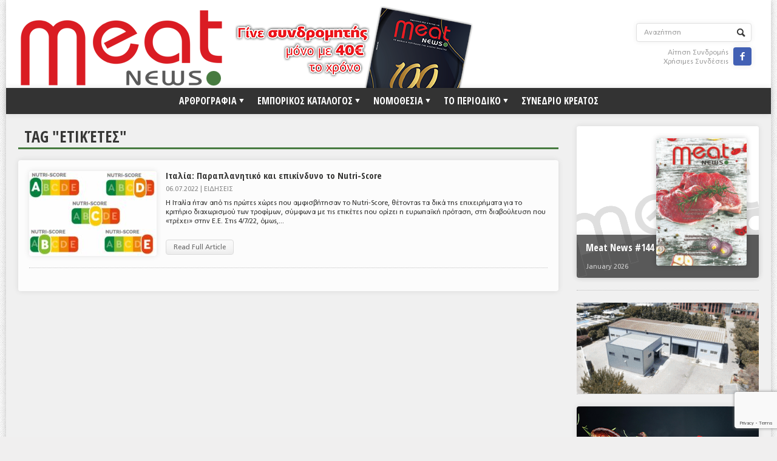

--- FILE ---
content_type: text/html; charset=UTF-8
request_url: https://meatnews.gr/tag/%CE%B5%CF%84%CE%B9%CE%BA%CE%AD%CF%84%CE%B5%CF%82/
body_size: 6571
content:
<!DOCTYPE html>

<!-- BEGIN html -->
<html xmlns="http://www.w3.org/1999/xhtml" lang="en-US">

	<!-- BEGIN head -->
	<head>
		<!-- Title -->
		<title>
			MeatNews.gr | Επαγγελματική ενημέρωση για το κρέας		</title>

		<!-- Meta Tags -->
		<meta http-equiv="content-type" content="text/html; charset=UTF-8" />
		<meta name="viewport" content="width=device-width, initial-scale=1, maximum-scale=1" />
		
		<!-- Favicon -->
					<link rel="shortcut icon" href="https://meatnews.gr/wp-content/themes/default/images/favicon.ico" type="image/x-icon" />
				
		<link rel="alternate" type="application/rss+xml" href="https://meatnews.gr/feed/" title="MeatNews.gr latest posts" />
		<link rel="alternate" type="application/rss+xml" href="https://meatnews.gr/comments/feed/" title="MeatNews.gr latest comments" />
		<link rel="pingback" href="https://meatnews.gr/xmlrpc.php" />
		<link rel="stylesheet" type="text/css" media="all" href="https://meatnews.gr/wp-content/themes/default/style.css" />

		
<!--/ Open Graphite /-->
<meta property="og:locale" content="en_US" />
<meta property="og:type" content="" />
<meta property="og:url" content="https://meatnews.gr/%ce%b9%cf%84%ce%b1%ce%bb%ce%af%ce%b1-%cf%80%ce%b1%cf%81%ce%b1%cf%80%ce%bb%ce%b1%ce%bd%ce%b7%cf%84%ce%b9%ce%ba%cf%8c-%ce%ba%ce%b1%ce%b9-%ce%b5%cf%80%ce%b9%ce%ba%ce%af%ce%bd%ce%b4%cf%85%ce%bd%ce%bf/" />
<meta property="og:title" content="" />
<meta property="og:description" content="Η Ιταλία ήταν από τις πρώτες χώρες που αμφισβήτησαν το Nutri-Score, θέτοντας τα δικά της επιχειρήματα για το κριτήριο διαχωρισμού των τροφίμων, σύμφωνα με τις ετικέτες που ορίζει η ευρωπαϊκή" />
<meta property="og:site_name" content="MeatNews.gr" />
<meta property="og:image" content="https://meatnews.gr/wp-content/uploads/2022/07/nutriscore_1.jpg" />
<meta property="og:image:width" content="855" />
<meta property="og:image:height" content="480" />

<meta itemprop="description" content="Η Ιταλία ήταν από τις πρώτες χώρες που αμφισβήτησαν το Nutri-Score, θέτοντας τα δικά της επιχειρήματα για το κριτήριο διαχωρισμού των τροφίμων, σύμφωνα με τις ετικέτες που ορίζει η ευρωπαϊκή" />
<meta itemprop="image" content="https://meatnews.gr/wp-content/uploads/2022/07/nutriscore_1.jpg" />

<meta name="twitter:card" content="summary_large_image" />
<meta name="twitter:url" content="https://meatnews.gr/%ce%b9%cf%84%ce%b1%ce%bb%ce%af%ce%b1-%cf%80%ce%b1%cf%81%ce%b1%cf%80%ce%bb%ce%b1%ce%bd%ce%b7%cf%84%ce%b9%ce%ba%cf%8c-%ce%ba%ce%b1%ce%b9-%ce%b5%cf%80%ce%b9%ce%ba%ce%af%ce%bd%ce%b4%cf%85%ce%bd%ce%bf/" />
<meta name="twitter:title" content="" />
<meta name="twitter:description" content="Η Ιταλία ήταν από τις πρώτες χώρες που αμφισβήτησαν το Nutri-Score, θέτοντας τα δικά της επιχειρήματα για το κριτήριο διαχωρισμού των τροφίμων, σύμφωνα με τις ετικέτες που ορίζει η ευρωπαϊκή" />
<meta name="twitter:image" content="https://meatnews.gr/wp-content/uploads/2022/07/nutriscore_1.jpg" />
<meta name="twitter:site" content="MeatNews.gr" />
<!--/ Open Graphite End /-->

<link rel='dns-prefetch' href='//www.google.com' />
<link rel='dns-prefetch' href='//www.googletagmanager.com' />
<link rel='dns-prefetch' href='//fonts.googleapis.com' />
<link rel="alternate" type="application/rss+xml" title="MeatNews.gr &raquo; Feed" href="https://meatnews.gr/feed/" />
<link rel="alternate" type="application/rss+xml" title="MeatNews.gr &raquo; Comments Feed" href="https://meatnews.gr/comments/feed/" />
<link rel="alternate" type="application/rss+xml" title="MeatNews.gr &raquo; ετικέτες Tag Feed" href="https://meatnews.gr/tag/%ce%b5%cf%84%ce%b9%ce%ba%ce%ad%cf%84%ce%b5%cf%82/feed/" />
<link rel='stylesheet' id='wp-block-library-css'  href='https://meatnews.gr/wp-includes/css/dist/block-library/style.min.css?ver=5.6.16' type='text/css' media='all' />
<link rel='stylesheet' id='wp-components-css'  href='https://meatnews.gr/wp-includes/css/dist/components/style.min.css?ver=5.6.16' type='text/css' media='all' />
<link rel='stylesheet' id='wp-editor-font-css'  href='https://fonts.googleapis.com/css?family=Noto+Serif%3A400%2C400i%2C700%2C700i&#038;ver=5.6.16' type='text/css' media='all' />
<link rel='stylesheet' id='wp-block-editor-css'  href='https://meatnews.gr/wp-includes/css/dist/block-editor/style.min.css?ver=5.6.16' type='text/css' media='all' />
<link rel='stylesheet' id='wp-nux-css'  href='https://meatnews.gr/wp-includes/css/dist/nux/style.min.css?ver=5.6.16' type='text/css' media='all' />
<link rel='stylesheet' id='wp-editor-css'  href='https://meatnews.gr/wp-includes/css/dist/editor/style.min.css?ver=5.6.16' type='text/css' media='all' />
<link rel='stylesheet' id='easy_image_gallery_block-cgb-style-css-css'  href='https://meatnews.gr/wp-content/plugins/easy-image-gallery/includes/gutenberg-block/dist/blocks.style.build.css?ver=5.6.16' type='text/css' media='all' />
<link rel='stylesheet' id='contact-form-7-css'  href='https://meatnews.gr/wp-content/plugins/contact-form-7/includes/css/styles.css?ver=5.4.2' type='text/css' media='all' />
<link rel='stylesheet' id='mailchimp-for-wp-checkbox-css'  href='https://meatnews.gr/wp-content/plugins/mailchimp-for-wp/assets/css/checkbox.min.css?ver=2.3.12' type='text/css' media='all' />
<link rel='stylesheet' id='google-fonts-1-css'  href='https://fonts.googleapis.com/css?family=Open+Sans+Condensed%3A700&#038;ver=5.6.16' type='text/css' media='all' />
<link rel='stylesheet' id='style-css'  href='https://meatnews.gr/wp-content/themes/default/style.css?ver=5.6.16' type='text/css' media='all' />
<link rel='stylesheet' id='reset-css'  href='https://meatnews.gr/wp-content/themes/default/css/reset.css?ver=5.6.16' type='text/css' media='all' />
<link rel='stylesheet' id='main-stylesheet-css'  href='https://meatnews.gr/wp-content/themes/default/css/main-stylesheet.css?ver=5.6.16' type='text/css' media='all' />
<link rel='stylesheet' id='shortcodes-css'  href='https://meatnews.gr/wp-content/themes/default/css/shortcode.css?ver=5.6.16' type='text/css' media='all' />
<link rel='stylesheet' id='lightbox-css'  href='https://meatnews.gr/wp-content/themes/default/css/lightbox.css?ver=5.6.16' type='text/css' media='all' />
<link rel='stylesheet' id='dragscroll-css'  href='https://meatnews.gr/wp-content/themes/default/css/jquery.dragscroll.css?ver=5.6.16' type='text/css' media='all' />
<link rel='stylesheet' id='responsive-css'  href='https://meatnews.gr/wp-content/themes/default/css/responsive.css?ver=5.6.16' type='text/css' media='all' />
<!--[if lt IE 8]>
<link rel='stylesheet' id='ie-only-styles-css'  href='https://meatnews.gr/wp-content/themes/default/css/ie-ancient.css?ver=5.6.16' type='text/css' media='all' />
<![endif]-->
<link rel='stylesheet' id='fonts-css'  href='https://meatnews.gr/wp-content/themes/default/css/fonts.php?ver=5.6.16' type='text/css' media='all' />
<link rel='stylesheet' id='dynamic-css-css'  href='https://meatnews.gr/wp-content/themes/default/css/dynamic-css.php?ver=5.6.16' type='text/css' media='all' />
<link rel='stylesheet' id='newsletter-css'  href='https://meatnews.gr/wp-content/plugins/newsletter/style.css?ver=8.9.4' type='text/css' media='all' />
<link rel='stylesheet' id='easy-image-gallery-css'  href='https://meatnews.gr/wp-content/plugins/easy-image-gallery/includes/css/easy-image-gallery.css?ver=1.2' type='text/css' media='screen' />
<link rel='stylesheet' id='pretty-photo-css'  href='https://meatnews.gr/wp-content/plugins/easy-image-gallery/includes/lib/prettyphoto/prettyPhoto.css?ver=1.2' type='text/css' media='screen' />
<script type='text/javascript' id='jquery-core-js-extra'>
/* <![CDATA[ */
var ot = {"adminUrl":"https:\/\/meatnews.gr\/wp-admin\/admin-ajax.php","gallery_id":"","galleryCat":"","imageUrl":"https:\/\/meatnews.gr\/wp-content\/themes\/default\/images\/","cssUrl":"https:\/\/meatnews.gr\/wp-content\/themes\/default\/css\/","themeUrl":"https:\/\/meatnews.gr\/wp-content\/themes\/default"};
/* ]]> */
</script>
<script type='text/javascript' src='https://meatnews.gr/wp-includes/js/jquery/jquery.min.js?ver=3.5.1' id='jquery-core-js'></script>
<script type='text/javascript' src='https://meatnews.gr/wp-includes/js/jquery/jquery-migrate.min.js?ver=3.3.2' id='jquery-migrate-js'></script>
<script type='text/javascript' src='https://meatnews.gr/wp-content/themes/default/js/theme-scripts.js?ver=1.5.19' id='scripts-js'></script>

<!-- Google tag (gtag.js) snippet added by Site Kit -->
<!-- Google Analytics snippet added by Site Kit -->
<script type='text/javascript' src='https://www.googletagmanager.com/gtag/js?id=G-2DYFWZ4FWD' id='google_gtagjs-js' async></script>
<script type='text/javascript' id='google_gtagjs-js-after'>
window.dataLayer = window.dataLayer || [];function gtag(){dataLayer.push(arguments);}
gtag("set","linker",{"domains":["meatnews.gr"]});
gtag("js", new Date());
gtag("set", "developer_id.dZTNiMT", true);
gtag("config", "G-2DYFWZ4FWD");
</script>
<link rel="https://api.w.org/" href="https://meatnews.gr/wp-json/" /><link rel="alternate" type="application/json" href="https://meatnews.gr/wp-json/wp/v2/tags/1651" /><link rel="EditURI" type="application/rsd+xml" title="RSD" href="https://meatnews.gr/xmlrpc.php?rsd" />
<link rel="wlwmanifest" type="application/wlwmanifest+xml" href="https://meatnews.gr/wp-includes/wlwmanifest.xml" /> 
<meta name="generator" content="WordPress 5.6.16" />
<meta name="generator" content="Site Kit by Google 1.170.0" />	
	<!-- END head -->
	</head>
	
	<!-- BEGIN body -->
	<body class="archive tag tag-1651" style="background-image: url(https://meatnews.gr/wp-content/themes/default/images/background-texture-3.jpg); background-position: top center; background-repeat: repeat;">
			
					<!-- BEGIN .boxed -->
		<div class="boxed active">
			
			<!-- BEGIN .header -->
			<div class="header">
				
				<!-- BEGIN .wrapper -->
				<div class="wrapper">

					<div class="header-logo">
													<a href="https://meatnews.gr"><img src="https://meatnews.gr/wp-content/uploads/2022/01/headerlogo.png" alt="MeatNews.gr" /></a>
											</div>

					<div class="header-menu">
																		<a href="https://www.meatnews.gr/aitisi-sundromis"><img class="promo" src="https://www.meatnews.gr/wp-content/uploads/2023/12/headerpromo.png"></a>
					</div>

					<div class="header-addons">
												<div class="header-search">
							<form method="get" action="https://meatnews.gr" name="searchform">
								<input type="text" placeholder="Αναζήτηση" value="" class="search-input" name="s" id="s" />
								<input type="submit" value="Search" class="search-button" />
							</form>
						</div>
						<div class="header-links">
						
							<a href="https://www.meatnews.gr/aitisi-sundromis">Αίτηση Συνδρομής</a><br />
							<a href="https://www.meatnews.gr/useful-links/">Χρήσιμες Συνδέσεις</a>
							<a href="https://www.facebook.com/MeatNews" data-url="https://meatnews.gr/%ce%b9%cf%84%ce%b1%ce%bb%ce%af%ce%b1-%cf%80%ce%b1%cf%81%ce%b1%cf%80%ce%bb%ce%b1%ce%bd%ce%b7%cf%84%ce%b9%ce%ba%cf%8c-%ce%ba%ce%b1%ce%b9-%ce%b5%cf%80%ce%b9%ce%ba%ce%af%ce%bd%ce%b4%cf%85%ce%bd%ce%bf/" data-url="https://meatnews.gr/%ce%b9%cf%84%ce%b1%ce%bb%ce%af%ce%b1-%cf%80%ce%b1%cf%81%ce%b1%cf%80%ce%bb%ce%b1%ce%bd%ce%b7%cf%84%ce%b9%ce%ba%cf%8c-%ce%ba%ce%b1%ce%b9-%ce%b5%cf%80%ce%b9%ce%ba%ce%af%ce%bd%ce%b4%cf%85%ce%bd%ce%bf/" class="custom-soc icon-text ot-share">&#62220;</a>
						</div>
											</div>
					
				<!-- END .wrapper -->
				</div>

				<div class="main-menu">
					
					<!-- BEGIN .wrapper -->
					<div class="wrapper">

						<ul class="the-menu transition-active menu" rel="Main Menu"><li id="menu-item-384" class="menu-item menu-item-type-custom menu-item-object-custom menu-item-has-children ot-dropdown"><a><span>ΑΡΘΡΟΓΡΑΦΙΑ</span></a>
<ul class="sub-menu">
	<li id="menu-item-86" class="menu-item menu-item-type-taxonomy menu-item-object-category menu-item-has-children ot-dropdown"><a href="https://meatnews.gr/category/greece/">ΕΛΛΑΔΑ</a>
	<ul class="sub-menu">
		<li id="menu-item-88" class="menu-item menu-item-type-taxonomy menu-item-object-category"><a href="https://meatnews.gr/category/greece/greek-news/">ΕΙΔΗΣΕΙΣ</a></li>
		<li id="menu-item-87" class="menu-item menu-item-type-taxonomy menu-item-object-category"><a href="https://meatnews.gr/category/greece/greek-interviews/">ΣΥΝΕΝΤΕΥΞΕΙΣ</a></li>
		<li id="menu-item-89" class="menu-item menu-item-type-taxonomy menu-item-object-category"><a href="https://meatnews.gr/category/greece/greek-issues/">ΘΕΜΑΤΑ</a></li>
		<li id="menu-item-90" class="menu-item menu-item-type-taxonomy menu-item-object-category"><a href="https://meatnews.gr/category/greece/greek-commentaries/">ΑΝΑΛΥΣΕΙΣ</a></li>
	</ul>
</li>
	<li id="menu-item-91" class="menu-item menu-item-type-taxonomy menu-item-object-category menu-item-has-children ot-dropdown"><a href="https://meatnews.gr/category/world/">ΚΟΣΜΟΣ</a>
	<ul class="sub-menu">
		<li id="menu-item-92" class="menu-item menu-item-type-taxonomy menu-item-object-category"><a href="https://meatnews.gr/category/world/world-news/">ΕΙΔΗΣΕΙΣ</a></li>
		<li id="menu-item-94" class="menu-item menu-item-type-taxonomy menu-item-object-category"><a href="https://meatnews.gr/category/world/eu-regulations/">ΕΥΡΩΠΑΪΚΕΣ ΑΠΟΦΑΣΕΙΣ</a></li>
		<li id="menu-item-93" class="menu-item menu-item-type-taxonomy menu-item-object-category"><a href="https://meatnews.gr/category/world/world-issues/">ΘΕΜΑΤΑ</a></li>
		<li id="menu-item-95" class="menu-item menu-item-type-taxonomy menu-item-object-category"><a href="https://meatnews.gr/category/world/world-commentaries/">ΑΝΑΛΥΣΕΙΣ</a></li>
	</ul>
</li>
</ul>
</li>
<li id="menu-item-9" class="menu-item menu-item-type-custom menu-item-object-custom menu-item-has-children ot-dropdown"><a><span>ΕΜΠΟΡΙΚΟΣ ΚΑΤΑΛΟΓΟΣ</span></a>
<ul class="sub-menu">
	<li id="menu-item-324" class="menu-item menu-item-type-taxonomy menu-item-object-field"><a href="https://meatnews.gr/field/paragogi-emporia/">ΠΑΡΑΓΩΓΗ &amp; ΕΜΠΟΡΙΑ</a></li>
	<li id="menu-item-326" class="menu-item menu-item-type-taxonomy menu-item-object-field"><a href="https://meatnews.gr/field/sfageia/">ΣΦΑΓΕΙΑ</a></li>
	<li id="menu-item-325" class="menu-item menu-item-type-taxonomy menu-item-object-field"><a href="https://meatnews.gr/field/protes-ules/">ΠΡΩΤΕΣ ΥΛΕΣ</a></li>
	<li id="menu-item-323" class="menu-item menu-item-type-taxonomy menu-item-object-field"><a href="https://meatnews.gr/field/eksoplismos/">ΕΞΟΠΛΙΣΜΟΣ</a></li>
	<li id="menu-item-327" class="menu-item menu-item-type-taxonomy menu-item-object-field"><a href="https://meatnews.gr/field/upiresies/">ΥΠΗΡΕΣΙΕΣ</a></li>
	<li id="menu-item-322" class="menu-item menu-item-type-taxonomy menu-item-object-field"><a href="https://meatnews.gr/field/emporikoi-antiprosopoi/">ΕΜΠΟΡΙΚΟΙ ΑΝΤΙΠΡΟΣΩΠΟΙ</a></li>
</ul>
</li>
<li id="menu-item-10" class="menu-item menu-item-type-custom menu-item-object-custom menu-item-has-children ot-dropdown"><a href="#"><span>ΝΟΜΟΘΕΣΙΑ</span></a>
<ul class="sub-menu">
	<li id="menu-item-684" class="menu-item menu-item-type-post_type menu-item-object-page"><a href="https://meatnews.gr/elliniki-nomothesia/">ΕΛΛΗΝΙΚΗ ΝΟΜΟΘΕΣΙΑ</a></li>
	<li id="menu-item-683" class="menu-item menu-item-type-post_type menu-item-object-page"><a href="https://meatnews.gr/europaiki-nomothesia/">ΕΥΡΩΠΑΪΚΗ ΝΟΜΟΘΕΣΙΑ</a></li>
</ul>
</li>
<li id="menu-item-410" class="menu-item menu-item-type-custom menu-item-object-custom menu-item-has-children ot-dropdown"><a><span>ΤΟ ΠΕΡΙΟΔΙΚΟ</span></a>
<ul class="sub-menu">
	<li id="menu-item-139" class="menu-item menu-item-type-post_type menu-item-object-page"><a href="https://meatnews.gr/profile/">Profile</a></li>
	<li id="menu-item-236" class="menu-item menu-item-type-taxonomy menu-item-object-category"><a href="https://meatnews.gr/category/issues/">ΑΡΧΕΙΟ ΤΕΥΧΩΝ</a></li>
</ul>
</li>
<li id="menu-item-39317" class="menu-item menu-item-type-post_type menu-item-object-page"><a target="_blank" href="https://meatnews.gr/synedrio-kreatos/">ΣΥΝΕΔΡΙΟ ΚΡΕΑΤΟΣ</a></li>
</ul>
					<!-- END .wrapper -->
					</div>

				</div>

				
			<!-- END .header -->
			</div>
			
			<!-- BEGIN .content -->
			<div class="content">
				<!-- BEGIN .wrapper -->
				<div class="wrapper">
										
<div class="main-content">
					
		<!-- BEGIN .main-page -->
		<div class="main-page left">

							<!-- BEGIN .single-block -->
				<div class="single-block">
							<!-- BEGIN .content-block -->
				<div class="content-block main left">
				<div class="block">
						

 
		<div class="block-title" style="background:#00984B">
		<h2>Tag "ετικέτες"</h2>
	</div>
			<div class="block-content">
					
 
	<div class="article-big post-28467 post type-post status-publish format-standard has-post-thumbnail hentry category-world-news category-world tag-nutri-score tag-478 tag-1650 tag-1651 tag-1649 tag-524">
			<div class="article-photo">
					<a href="https://meatnews.gr/%ce%b9%cf%84%ce%b1%ce%bb%ce%af%ce%b1-%cf%80%ce%b1%cf%81%ce%b1%cf%80%ce%bb%ce%b1%ce%bd%ce%b7%cf%84%ce%b9%ce%ba%cf%8c-%ce%ba%ce%b1%ce%b9-%ce%b5%cf%80%ce%b9%ce%ba%ce%af%ce%bd%ce%b4%cf%85%ce%bd%ce%bf/" class="hover-effect">
							<img class="image-border" src="https://meatnews.gr/wp-content/uploads/2022/07/nutriscore_1-210x140.jpg" alt="Ιταλία: Παραπλανητικό και επικίνδυνο το Nutri-Score" />						</a>
			</div>

		<div class="article-content">
			<h2>
				<a href="https://meatnews.gr/%ce%b9%cf%84%ce%b1%ce%bb%ce%af%ce%b1-%cf%80%ce%b1%cf%81%ce%b1%cf%80%ce%bb%ce%b1%ce%bd%ce%b7%cf%84%ce%b9%ce%ba%cf%8c-%ce%ba%ce%b1%ce%b9-%ce%b5%cf%80%ce%b9%ce%ba%ce%af%ce%bd%ce%b4%cf%85%ce%bd%ce%bf/">Ιταλία: Παραπλανητικό και επικίνδυνο το Nutri-Score</a>
				<span class="meta">
									</span>
			</h2>
			<span class="meta">
															06.07.2022 | 
											<a href="https://meatnews.gr/category/world/world-news/">ΕΙΔΗΣΕΙΣ</a>												</span>
				<p>Η Ιταλία ήταν από τις πρώτες χώρες που αμφισβήτησαν το Nutri-Score, θέτοντας τα δικά της επιχειρήματα για το κριτήριο διαχωρισμού των τροφίμων, σύμφωνα με τις ετικέτες που ορίζει η ευρωπαϊκή πρόταση, στη διαβούλευση που «τρέχει» στην Ε.Ε. Στις 4/7/22, όμως,...</p>			<span class="meta">
				<a href="https://meatnews.gr/%ce%b9%cf%84%ce%b1%ce%bb%ce%af%ce%b1-%cf%80%ce%b1%cf%81%ce%b1%cf%80%ce%bb%ce%b1%ce%bd%ce%b7%cf%84%ce%b9%ce%ba%cf%8c-%ce%ba%ce%b1%ce%b9-%ce%b5%cf%80%ce%b9%ce%ba%ce%af%ce%bd%ce%b4%cf%85%ce%bd%ce%bf/" class="more">Read Full Article</a>
			</span>
		</div>
	</div>
									<div class="pagination">
					</div>
	</div>

					</div>
			<!-- END .content-block -->
			</div>
											<!-- END .single-block -->
					</div>

				<!-- END .main-page -->
				</div>

				
					<!-- BEGIN .sidebar-content -->
					<div class="main-sidebar right">
							
	<div class="widget-1 first widget">					<div class="featured-block">
				<div class="article-content" style="box-shadow: 0px 0px 10px rgba(0,0,0,0.1);">
					<h3>
						<a href="https://meatnews.gr/meat-news-144/">Meat News #144</a>
											</h3>
											<span class="meta">
							January 2026						</span>
										<div class="issue-photo">
						<a href="https://meatnews.gr/meat-news-144/"><img class="image-border" src="https://meatnews.gr/wp-content/uploads/2026/01/MN_144-149x210.jpg" alt="Meat News #144" /></a>
					</div>
				</div>
				<div class="article-photo" style="width: 300px; height: 250px; background: #fff; ">
					<img src="https://meatnews.gr/wp-content/themes/default/images/promo.png">
				</div>
			</div>

			</div>
      <div class="widget_text widget-2 widget"><div class="textwidget custom-html-widget"><a href="https://www.youtube.com/watch?v=uBa4wEmlea0" target="_blank" onclick="gtag('event', 'MEATNEWS-Events-Banners-Clicks', {'event_category':'MEATNEWS-Events-Banners','event_label':'MEATNEWS-Events-Banners-Clicks-LAKIDIS'});" rel="noopener"><img src="https://meatnews.gr/wp-content/uploads/2024/09/LAKIDIS.gif" alt="Banner" width="300"></a></div></div><div class="widget-3 widget"><div class="banner"><a href="https://www.almi.at/" target="_blank"><img src="https://meatnews.gr/wp-content/uploads/2025/12/MeatNews_Almi_Online_Banner_300x150_1.jpg" alt="Banner"/></a><a href="https://meatnews.gr/epikoinwnia/" class="ad-link"><span class="icon-text">&#9652;</span>Advertisement<span class="icon-text">&#9652;</span></a></div></div><div class="widget-4 widget"><div class="banner"><a href="https://www.syskevasia-expo.gr" target="_blank"><img src="https://meatnews.gr/wp-content/uploads/2026/01/sysk26-300x250-banner-optimized.gif" alt="Banner"/></a><a href="https://meatnews.gr/epikoinwnia/" class="ad-link"><span class="icon-text">&#9652;</span>Advertisement<span class="icon-text">&#9652;</span></a></div></div><div class="widget-5 widget"><div class="banner"><a href="https://meatnews.gr/category/issues/" target="_blank"><img src="https://meatnews.gr/wp-content/uploads/2022/11/BANNER-ONLINE-350x100_final-scaled.jpg" alt="Banner"/></a><a href="https://meatnews.gr/epikoinwnia/" class="ad-link"><span class="icon-text">&#9652;</span>Advertisement<span class="icon-text">&#9652;</span></a></div></div><div class="widget_text widget-6 widget"><div class="textwidget custom-html-widget"><div id="subscribe"><img src="https://meatnews.gr/wp-content/uploads/2022/01/newsletter.png" style="margin-bottom: 20px" />
<form method="post" action="https://www.meatnews.gr/?na=s">
<div id="newsletter">
<input type="hidden" name="nlang" value="">
<div class="tnp-field tnp-field-email"><p><input class="uk-input uk-form-large" type="email" name="ne" id="tnp-3" value="" required placeholder="Πληκτρολογήστε το email σας" title="Πληκτρολογήστε το email σας" aria-label="Πληκτρολογήστε το email σας"></p></div>
<div class="tnp-field tnp-field-button"><p><input class="styled-button" type="submit" value="ΕΓΓΡΑΦΗ" ></p></div>
</div>
</form></div></div></div><div class="widget-7 last widget">
	<form method="get" action="https://meatnews.gr" name="searchform" >
		<div>
			<label class="screen-reader-text" for="s">Search for:</label>
			<input type="text" placeholder="Αναζήτηση" class="search" name="s" id="s" />
			<input type="submit" id="searchsubmit" value="Search" />
		</div>
	<!-- END .searchform -->
	</form>
</div>					</div>
	
				
				<div class="clear-float"></div>

			</div>
			
									<!-- END .wrapper -->
				</div>

				<!-- BEGIN .content -->
			</div>

			<!-- BEGIN .footer -->
			<div class="footer">
				
				<!-- BEGIN .wrapper -->
				<div class="wrapper">

					<ul class="right"><li id="menu-item-377" class="menu-item menu-item-type-post_type menu-item-object-page menu-item-377"><a href="https://meatnews.gr/profile/">Profile</a></li>
<li id="menu-item-376" class="menu-item menu-item-type-post_type menu-item-object-page menu-item-376"><a target="_blank" rel="noopener" href="https://meatnews.gr/aitisi-sundromis/">ΑΙΤΗΣΗ ΣΥΝΔΡΟΜΗΣ</a></li>
<li id="menu-item-2640" class="menu-item menu-item-type-post_type menu-item-object-page menu-item-2640"><a href="https://meatnews.gr/useful-links/">ΧΡΗΣΙΜΕΣ ΣΥΝΔΕΣΕΙΣ</a></li>
<li id="menu-item-13042" class="menu-item menu-item-type-post_type menu-item-object-page menu-item-privacy-policy menu-item-13042"><a href="https://meatnews.gr/privacy/">ΠΟΛΙΤΙΚΗ ΑΠΟΡΡΗΤΟΥ</a></li>
<li id="menu-item-378" class="menu-item menu-item-type-post_type menu-item-object-page menu-item-378"><a href="https://meatnews.gr/epikoinwnia/">ΕΠΙΚΟΙΝΩΝΙΑ</a></li>
</ul>
											<a href="https://meatnews.gr" class="logo-footer"><img src="https://meatnews.gr/wp-content/uploads/2022/01/footerlogo.png" alt="MeatNews.gr" /></a>
					
					
					<p>Πνευματικά δικαιώματα © 2015-2022 MeatNews.gr.<br/>Με την επιφύλαξη κάθε νόμιμου δικαιώματος.</p>
					
				<!-- END .wrapper -->
				</div>
				
			<!-- END .footer -->
			</div>


			<div class="lightbox">
				<div class="lightcontent-loading">
					<h2 class="light-title">Loading..</h2>
					<a href="#" onclick="javascript:lightboxclose();" class="light-close"><span>&#10062;</span>Close Window</a>
					<div class="loading-box">
						<h3>Loading, Please Wait!</h3>
						<span>This may take a second or two.</span>
						<span class="loading-image"><img src="https://meatnews.gr/wp-content/themes/default/images/loading.gif" title="" alt="" /></span>
					</div>
				</div>
				<div class="lightcontent"></div>
			</div>
			
		<!-- END .boxed -->
		</div>

	<script type='text/javascript' src='https://meatnews.gr/wp-includes/js/dist/vendor/wp-polyfill.min.js?ver=7.4.4' id='wp-polyfill-js'></script>
<script type='text/javascript' id='wp-polyfill-js-after'>
( 'fetch' in window ) || document.write( '<script src="https://meatnews.gr/wp-includes/js/dist/vendor/wp-polyfill-fetch.min.js?ver=3.0.0"></scr' + 'ipt>' );( document.contains ) || document.write( '<script src="https://meatnews.gr/wp-includes/js/dist/vendor/wp-polyfill-node-contains.min.js?ver=3.42.0"></scr' + 'ipt>' );( window.DOMRect ) || document.write( '<script src="https://meatnews.gr/wp-includes/js/dist/vendor/wp-polyfill-dom-rect.min.js?ver=3.42.0"></scr' + 'ipt>' );( window.URL && window.URL.prototype && window.URLSearchParams ) || document.write( '<script src="https://meatnews.gr/wp-includes/js/dist/vendor/wp-polyfill-url.min.js?ver=3.6.4"></scr' + 'ipt>' );( window.FormData && window.FormData.prototype.keys ) || document.write( '<script src="https://meatnews.gr/wp-includes/js/dist/vendor/wp-polyfill-formdata.min.js?ver=3.0.12"></scr' + 'ipt>' );( Element.prototype.matches && Element.prototype.closest ) || document.write( '<script src="https://meatnews.gr/wp-includes/js/dist/vendor/wp-polyfill-element-closest.min.js?ver=2.0.2"></scr' + 'ipt>' );
</script>
<script type='text/javascript' id='contact-form-7-js-extra'>
/* <![CDATA[ */
var wpcf7 = {"api":{"root":"https:\/\/meatnews.gr\/wp-json\/","namespace":"contact-form-7\/v1"}};
/* ]]> */
</script>
<script type='text/javascript' src='https://meatnews.gr/wp-content/plugins/contact-form-7/includes/js/index.js?ver=5.4.2' id='contact-form-7-js'></script>
<script type='text/javascript' src='https://meatnews.gr/wp-content/themes/default/js/admin/jquery.cookie.js?ver=1.0' id='cookies-js'></script>
<script type='text/javascript' src='https://meatnews.gr/wp-content/themes/default/js/jquery.floating_popup.1.3.min.js?ver=1.0' id='banner-js'></script>
<script type='text/javascript' src='https://meatnews.gr/wp-content/themes/default/js/scripts.php?ver=1.0' id='ot-dynamic-scripts-js'></script>
<script type='text/javascript' src='https://meatnews.gr/wp-content/themes/default/js/lightbox.js?ver=1.0' id='lightbox-js'></script>
<script type='text/javascript' src='https://meatnews.gr/wp-content/themes/default/js/jquery-ui-1.10.3.custom.min.js?ver=1.0' id='jquery-ui-custom-js'></script>
<script type='text/javascript' src='https://meatnews.gr/wp-content/themes/default/js/jquery.infinitescroll.min.js?ver=5.6.16' id='infinitescroll-js'></script>
<script type='text/javascript' src='https://meatnews.gr/wp-content/themes/default/js/jquery.event.move.js?ver=1.3.1' id='move-js'></script>
<script type='text/javascript' src='https://meatnews.gr/wp-content/themes/default/js/jquery.isotope.min.js?ver=5.6.16' id='isotope-js'></script>
<script type='text/javascript' src='https://meatnews.gr/wp-content/themes/default/js/jquery.event.swipe.js?ver=5.6.16' id='swipe-js'></script>
<script type='text/javascript' src='https://meatnews.gr/wp-content/themes/default/js/jquery.kinetic.min.js?ver=5.6.16' id='kinetic-js'></script>
<script type='text/javascript' src='https://meatnews.gr/wp-content/themes/default/js/jquery.mousewheel.min.js?ver=5.6.16' id='mousewheel-js'></script>
<script type='text/javascript' src='https://meatnews.gr/wp-content/themes/default/js/jquery.smoothdivscroll-1.3-min.js?ver=5.6.16' id='smoothdivscroll-js'></script>
<script type='text/javascript' src='https://meatnews.gr/wp-content/themes/default/js/jquery.dragscroll.min.js?ver=5.6.16' id='dragscroll-js'></script>
<script type='text/javascript' src='https://meatnews.gr/wp-content/themes/default/js/allegro.js?ver=1.0.0' id='scripts-wp-js'></script>
<script type='text/javascript' src='https://meatnews.gr/wp-content/themes/default/js/ot_gallery.js?ver=1.0' id='ot-gallery-js'></script>
<script type='text/javascript' src='https://meatnews.gr/wp-content/themes/default/js/scripts.js?ver=1.0' id='ot-scripts-js'></script>
<script type='text/javascript' id='newsletter-js-extra'>
/* <![CDATA[ */
var newsletter_data = {"action_url":"https:\/\/meatnews.gr\/wp-admin\/admin-ajax.php"};
/* ]]> */
</script>
<script type='text/javascript' src='https://meatnews.gr/wp-content/plugins/newsletter/main.js?ver=8.9.4' id='newsletter-js'></script>
<script type='text/javascript' src='https://meatnews.gr/wp-content/plugins/page-links-to/dist/new-tab.js?ver=3.3.7' id='page-links-to-js'></script>
<script type='text/javascript' src='https://www.google.com/recaptcha/api.js?render=6Lf1wY4gAAAAACZ3xns-8iP7CAKHw9mpOxEGw31-&#038;ver=3.0' id='google-recaptcha-js'></script>
<script type='text/javascript' id='wpcf7-recaptcha-js-extra'>
/* <![CDATA[ */
var wpcf7_recaptcha = {"sitekey":"6Lf1wY4gAAAAACZ3xns-8iP7CAKHw9mpOxEGw31-","actions":{"homepage":"homepage","contactform":"contactform"}};
/* ]]> */
</script>
<script type='text/javascript' src='https://meatnews.gr/wp-content/plugins/contact-form-7/modules/recaptcha/index.js?ver=5.4.2' id='wpcf7-recaptcha-js'></script>
<script type='text/javascript' src='https://meatnews.gr/wp-content/plugins/easy-image-gallery/includes/lib/prettyphoto/jquery.prettyPhoto.js?ver=1.2' id='pretty-photo-js'></script>
<script type='text/javascript' src='https://meatnews.gr/wp-includes/js/wp-embed.min.js?ver=5.6.16' id='wp-embed-js'></script>

		
					<script>
						jQuery(document).ready(function() {
							jQuery("a[rel^='prettyPhoto']").prettyPhoto({
								social_tools : false,
								show_title : false
							});
						});
					</script>

					
				
	
		<!-- END body -->
	</body>
<!-- END html -->
</html>

--- FILE ---
content_type: text/html; charset=utf-8
request_url: https://www.google.com/recaptcha/api2/anchor?ar=1&k=6Lf1wY4gAAAAACZ3xns-8iP7CAKHw9mpOxEGw31-&co=aHR0cHM6Ly9tZWF0bmV3cy5ncjo0NDM.&hl=en&v=PoyoqOPhxBO7pBk68S4YbpHZ&size=invisible&anchor-ms=20000&execute-ms=30000&cb=692h0jsw9hil
body_size: 48451
content:
<!DOCTYPE HTML><html dir="ltr" lang="en"><head><meta http-equiv="Content-Type" content="text/html; charset=UTF-8">
<meta http-equiv="X-UA-Compatible" content="IE=edge">
<title>reCAPTCHA</title>
<style type="text/css">
/* cyrillic-ext */
@font-face {
  font-family: 'Roboto';
  font-style: normal;
  font-weight: 400;
  font-stretch: 100%;
  src: url(//fonts.gstatic.com/s/roboto/v48/KFO7CnqEu92Fr1ME7kSn66aGLdTylUAMa3GUBHMdazTgWw.woff2) format('woff2');
  unicode-range: U+0460-052F, U+1C80-1C8A, U+20B4, U+2DE0-2DFF, U+A640-A69F, U+FE2E-FE2F;
}
/* cyrillic */
@font-face {
  font-family: 'Roboto';
  font-style: normal;
  font-weight: 400;
  font-stretch: 100%;
  src: url(//fonts.gstatic.com/s/roboto/v48/KFO7CnqEu92Fr1ME7kSn66aGLdTylUAMa3iUBHMdazTgWw.woff2) format('woff2');
  unicode-range: U+0301, U+0400-045F, U+0490-0491, U+04B0-04B1, U+2116;
}
/* greek-ext */
@font-face {
  font-family: 'Roboto';
  font-style: normal;
  font-weight: 400;
  font-stretch: 100%;
  src: url(//fonts.gstatic.com/s/roboto/v48/KFO7CnqEu92Fr1ME7kSn66aGLdTylUAMa3CUBHMdazTgWw.woff2) format('woff2');
  unicode-range: U+1F00-1FFF;
}
/* greek */
@font-face {
  font-family: 'Roboto';
  font-style: normal;
  font-weight: 400;
  font-stretch: 100%;
  src: url(//fonts.gstatic.com/s/roboto/v48/KFO7CnqEu92Fr1ME7kSn66aGLdTylUAMa3-UBHMdazTgWw.woff2) format('woff2');
  unicode-range: U+0370-0377, U+037A-037F, U+0384-038A, U+038C, U+038E-03A1, U+03A3-03FF;
}
/* math */
@font-face {
  font-family: 'Roboto';
  font-style: normal;
  font-weight: 400;
  font-stretch: 100%;
  src: url(//fonts.gstatic.com/s/roboto/v48/KFO7CnqEu92Fr1ME7kSn66aGLdTylUAMawCUBHMdazTgWw.woff2) format('woff2');
  unicode-range: U+0302-0303, U+0305, U+0307-0308, U+0310, U+0312, U+0315, U+031A, U+0326-0327, U+032C, U+032F-0330, U+0332-0333, U+0338, U+033A, U+0346, U+034D, U+0391-03A1, U+03A3-03A9, U+03B1-03C9, U+03D1, U+03D5-03D6, U+03F0-03F1, U+03F4-03F5, U+2016-2017, U+2034-2038, U+203C, U+2040, U+2043, U+2047, U+2050, U+2057, U+205F, U+2070-2071, U+2074-208E, U+2090-209C, U+20D0-20DC, U+20E1, U+20E5-20EF, U+2100-2112, U+2114-2115, U+2117-2121, U+2123-214F, U+2190, U+2192, U+2194-21AE, U+21B0-21E5, U+21F1-21F2, U+21F4-2211, U+2213-2214, U+2216-22FF, U+2308-230B, U+2310, U+2319, U+231C-2321, U+2336-237A, U+237C, U+2395, U+239B-23B7, U+23D0, U+23DC-23E1, U+2474-2475, U+25AF, U+25B3, U+25B7, U+25BD, U+25C1, U+25CA, U+25CC, U+25FB, U+266D-266F, U+27C0-27FF, U+2900-2AFF, U+2B0E-2B11, U+2B30-2B4C, U+2BFE, U+3030, U+FF5B, U+FF5D, U+1D400-1D7FF, U+1EE00-1EEFF;
}
/* symbols */
@font-face {
  font-family: 'Roboto';
  font-style: normal;
  font-weight: 400;
  font-stretch: 100%;
  src: url(//fonts.gstatic.com/s/roboto/v48/KFO7CnqEu92Fr1ME7kSn66aGLdTylUAMaxKUBHMdazTgWw.woff2) format('woff2');
  unicode-range: U+0001-000C, U+000E-001F, U+007F-009F, U+20DD-20E0, U+20E2-20E4, U+2150-218F, U+2190, U+2192, U+2194-2199, U+21AF, U+21E6-21F0, U+21F3, U+2218-2219, U+2299, U+22C4-22C6, U+2300-243F, U+2440-244A, U+2460-24FF, U+25A0-27BF, U+2800-28FF, U+2921-2922, U+2981, U+29BF, U+29EB, U+2B00-2BFF, U+4DC0-4DFF, U+FFF9-FFFB, U+10140-1018E, U+10190-1019C, U+101A0, U+101D0-101FD, U+102E0-102FB, U+10E60-10E7E, U+1D2C0-1D2D3, U+1D2E0-1D37F, U+1F000-1F0FF, U+1F100-1F1AD, U+1F1E6-1F1FF, U+1F30D-1F30F, U+1F315, U+1F31C, U+1F31E, U+1F320-1F32C, U+1F336, U+1F378, U+1F37D, U+1F382, U+1F393-1F39F, U+1F3A7-1F3A8, U+1F3AC-1F3AF, U+1F3C2, U+1F3C4-1F3C6, U+1F3CA-1F3CE, U+1F3D4-1F3E0, U+1F3ED, U+1F3F1-1F3F3, U+1F3F5-1F3F7, U+1F408, U+1F415, U+1F41F, U+1F426, U+1F43F, U+1F441-1F442, U+1F444, U+1F446-1F449, U+1F44C-1F44E, U+1F453, U+1F46A, U+1F47D, U+1F4A3, U+1F4B0, U+1F4B3, U+1F4B9, U+1F4BB, U+1F4BF, U+1F4C8-1F4CB, U+1F4D6, U+1F4DA, U+1F4DF, U+1F4E3-1F4E6, U+1F4EA-1F4ED, U+1F4F7, U+1F4F9-1F4FB, U+1F4FD-1F4FE, U+1F503, U+1F507-1F50B, U+1F50D, U+1F512-1F513, U+1F53E-1F54A, U+1F54F-1F5FA, U+1F610, U+1F650-1F67F, U+1F687, U+1F68D, U+1F691, U+1F694, U+1F698, U+1F6AD, U+1F6B2, U+1F6B9-1F6BA, U+1F6BC, U+1F6C6-1F6CF, U+1F6D3-1F6D7, U+1F6E0-1F6EA, U+1F6F0-1F6F3, U+1F6F7-1F6FC, U+1F700-1F7FF, U+1F800-1F80B, U+1F810-1F847, U+1F850-1F859, U+1F860-1F887, U+1F890-1F8AD, U+1F8B0-1F8BB, U+1F8C0-1F8C1, U+1F900-1F90B, U+1F93B, U+1F946, U+1F984, U+1F996, U+1F9E9, U+1FA00-1FA6F, U+1FA70-1FA7C, U+1FA80-1FA89, U+1FA8F-1FAC6, U+1FACE-1FADC, U+1FADF-1FAE9, U+1FAF0-1FAF8, U+1FB00-1FBFF;
}
/* vietnamese */
@font-face {
  font-family: 'Roboto';
  font-style: normal;
  font-weight: 400;
  font-stretch: 100%;
  src: url(//fonts.gstatic.com/s/roboto/v48/KFO7CnqEu92Fr1ME7kSn66aGLdTylUAMa3OUBHMdazTgWw.woff2) format('woff2');
  unicode-range: U+0102-0103, U+0110-0111, U+0128-0129, U+0168-0169, U+01A0-01A1, U+01AF-01B0, U+0300-0301, U+0303-0304, U+0308-0309, U+0323, U+0329, U+1EA0-1EF9, U+20AB;
}
/* latin-ext */
@font-face {
  font-family: 'Roboto';
  font-style: normal;
  font-weight: 400;
  font-stretch: 100%;
  src: url(//fonts.gstatic.com/s/roboto/v48/KFO7CnqEu92Fr1ME7kSn66aGLdTylUAMa3KUBHMdazTgWw.woff2) format('woff2');
  unicode-range: U+0100-02BA, U+02BD-02C5, U+02C7-02CC, U+02CE-02D7, U+02DD-02FF, U+0304, U+0308, U+0329, U+1D00-1DBF, U+1E00-1E9F, U+1EF2-1EFF, U+2020, U+20A0-20AB, U+20AD-20C0, U+2113, U+2C60-2C7F, U+A720-A7FF;
}
/* latin */
@font-face {
  font-family: 'Roboto';
  font-style: normal;
  font-weight: 400;
  font-stretch: 100%;
  src: url(//fonts.gstatic.com/s/roboto/v48/KFO7CnqEu92Fr1ME7kSn66aGLdTylUAMa3yUBHMdazQ.woff2) format('woff2');
  unicode-range: U+0000-00FF, U+0131, U+0152-0153, U+02BB-02BC, U+02C6, U+02DA, U+02DC, U+0304, U+0308, U+0329, U+2000-206F, U+20AC, U+2122, U+2191, U+2193, U+2212, U+2215, U+FEFF, U+FFFD;
}
/* cyrillic-ext */
@font-face {
  font-family: 'Roboto';
  font-style: normal;
  font-weight: 500;
  font-stretch: 100%;
  src: url(//fonts.gstatic.com/s/roboto/v48/KFO7CnqEu92Fr1ME7kSn66aGLdTylUAMa3GUBHMdazTgWw.woff2) format('woff2');
  unicode-range: U+0460-052F, U+1C80-1C8A, U+20B4, U+2DE0-2DFF, U+A640-A69F, U+FE2E-FE2F;
}
/* cyrillic */
@font-face {
  font-family: 'Roboto';
  font-style: normal;
  font-weight: 500;
  font-stretch: 100%;
  src: url(//fonts.gstatic.com/s/roboto/v48/KFO7CnqEu92Fr1ME7kSn66aGLdTylUAMa3iUBHMdazTgWw.woff2) format('woff2');
  unicode-range: U+0301, U+0400-045F, U+0490-0491, U+04B0-04B1, U+2116;
}
/* greek-ext */
@font-face {
  font-family: 'Roboto';
  font-style: normal;
  font-weight: 500;
  font-stretch: 100%;
  src: url(//fonts.gstatic.com/s/roboto/v48/KFO7CnqEu92Fr1ME7kSn66aGLdTylUAMa3CUBHMdazTgWw.woff2) format('woff2');
  unicode-range: U+1F00-1FFF;
}
/* greek */
@font-face {
  font-family: 'Roboto';
  font-style: normal;
  font-weight: 500;
  font-stretch: 100%;
  src: url(//fonts.gstatic.com/s/roboto/v48/KFO7CnqEu92Fr1ME7kSn66aGLdTylUAMa3-UBHMdazTgWw.woff2) format('woff2');
  unicode-range: U+0370-0377, U+037A-037F, U+0384-038A, U+038C, U+038E-03A1, U+03A3-03FF;
}
/* math */
@font-face {
  font-family: 'Roboto';
  font-style: normal;
  font-weight: 500;
  font-stretch: 100%;
  src: url(//fonts.gstatic.com/s/roboto/v48/KFO7CnqEu92Fr1ME7kSn66aGLdTylUAMawCUBHMdazTgWw.woff2) format('woff2');
  unicode-range: U+0302-0303, U+0305, U+0307-0308, U+0310, U+0312, U+0315, U+031A, U+0326-0327, U+032C, U+032F-0330, U+0332-0333, U+0338, U+033A, U+0346, U+034D, U+0391-03A1, U+03A3-03A9, U+03B1-03C9, U+03D1, U+03D5-03D6, U+03F0-03F1, U+03F4-03F5, U+2016-2017, U+2034-2038, U+203C, U+2040, U+2043, U+2047, U+2050, U+2057, U+205F, U+2070-2071, U+2074-208E, U+2090-209C, U+20D0-20DC, U+20E1, U+20E5-20EF, U+2100-2112, U+2114-2115, U+2117-2121, U+2123-214F, U+2190, U+2192, U+2194-21AE, U+21B0-21E5, U+21F1-21F2, U+21F4-2211, U+2213-2214, U+2216-22FF, U+2308-230B, U+2310, U+2319, U+231C-2321, U+2336-237A, U+237C, U+2395, U+239B-23B7, U+23D0, U+23DC-23E1, U+2474-2475, U+25AF, U+25B3, U+25B7, U+25BD, U+25C1, U+25CA, U+25CC, U+25FB, U+266D-266F, U+27C0-27FF, U+2900-2AFF, U+2B0E-2B11, U+2B30-2B4C, U+2BFE, U+3030, U+FF5B, U+FF5D, U+1D400-1D7FF, U+1EE00-1EEFF;
}
/* symbols */
@font-face {
  font-family: 'Roboto';
  font-style: normal;
  font-weight: 500;
  font-stretch: 100%;
  src: url(//fonts.gstatic.com/s/roboto/v48/KFO7CnqEu92Fr1ME7kSn66aGLdTylUAMaxKUBHMdazTgWw.woff2) format('woff2');
  unicode-range: U+0001-000C, U+000E-001F, U+007F-009F, U+20DD-20E0, U+20E2-20E4, U+2150-218F, U+2190, U+2192, U+2194-2199, U+21AF, U+21E6-21F0, U+21F3, U+2218-2219, U+2299, U+22C4-22C6, U+2300-243F, U+2440-244A, U+2460-24FF, U+25A0-27BF, U+2800-28FF, U+2921-2922, U+2981, U+29BF, U+29EB, U+2B00-2BFF, U+4DC0-4DFF, U+FFF9-FFFB, U+10140-1018E, U+10190-1019C, U+101A0, U+101D0-101FD, U+102E0-102FB, U+10E60-10E7E, U+1D2C0-1D2D3, U+1D2E0-1D37F, U+1F000-1F0FF, U+1F100-1F1AD, U+1F1E6-1F1FF, U+1F30D-1F30F, U+1F315, U+1F31C, U+1F31E, U+1F320-1F32C, U+1F336, U+1F378, U+1F37D, U+1F382, U+1F393-1F39F, U+1F3A7-1F3A8, U+1F3AC-1F3AF, U+1F3C2, U+1F3C4-1F3C6, U+1F3CA-1F3CE, U+1F3D4-1F3E0, U+1F3ED, U+1F3F1-1F3F3, U+1F3F5-1F3F7, U+1F408, U+1F415, U+1F41F, U+1F426, U+1F43F, U+1F441-1F442, U+1F444, U+1F446-1F449, U+1F44C-1F44E, U+1F453, U+1F46A, U+1F47D, U+1F4A3, U+1F4B0, U+1F4B3, U+1F4B9, U+1F4BB, U+1F4BF, U+1F4C8-1F4CB, U+1F4D6, U+1F4DA, U+1F4DF, U+1F4E3-1F4E6, U+1F4EA-1F4ED, U+1F4F7, U+1F4F9-1F4FB, U+1F4FD-1F4FE, U+1F503, U+1F507-1F50B, U+1F50D, U+1F512-1F513, U+1F53E-1F54A, U+1F54F-1F5FA, U+1F610, U+1F650-1F67F, U+1F687, U+1F68D, U+1F691, U+1F694, U+1F698, U+1F6AD, U+1F6B2, U+1F6B9-1F6BA, U+1F6BC, U+1F6C6-1F6CF, U+1F6D3-1F6D7, U+1F6E0-1F6EA, U+1F6F0-1F6F3, U+1F6F7-1F6FC, U+1F700-1F7FF, U+1F800-1F80B, U+1F810-1F847, U+1F850-1F859, U+1F860-1F887, U+1F890-1F8AD, U+1F8B0-1F8BB, U+1F8C0-1F8C1, U+1F900-1F90B, U+1F93B, U+1F946, U+1F984, U+1F996, U+1F9E9, U+1FA00-1FA6F, U+1FA70-1FA7C, U+1FA80-1FA89, U+1FA8F-1FAC6, U+1FACE-1FADC, U+1FADF-1FAE9, U+1FAF0-1FAF8, U+1FB00-1FBFF;
}
/* vietnamese */
@font-face {
  font-family: 'Roboto';
  font-style: normal;
  font-weight: 500;
  font-stretch: 100%;
  src: url(//fonts.gstatic.com/s/roboto/v48/KFO7CnqEu92Fr1ME7kSn66aGLdTylUAMa3OUBHMdazTgWw.woff2) format('woff2');
  unicode-range: U+0102-0103, U+0110-0111, U+0128-0129, U+0168-0169, U+01A0-01A1, U+01AF-01B0, U+0300-0301, U+0303-0304, U+0308-0309, U+0323, U+0329, U+1EA0-1EF9, U+20AB;
}
/* latin-ext */
@font-face {
  font-family: 'Roboto';
  font-style: normal;
  font-weight: 500;
  font-stretch: 100%;
  src: url(//fonts.gstatic.com/s/roboto/v48/KFO7CnqEu92Fr1ME7kSn66aGLdTylUAMa3KUBHMdazTgWw.woff2) format('woff2');
  unicode-range: U+0100-02BA, U+02BD-02C5, U+02C7-02CC, U+02CE-02D7, U+02DD-02FF, U+0304, U+0308, U+0329, U+1D00-1DBF, U+1E00-1E9F, U+1EF2-1EFF, U+2020, U+20A0-20AB, U+20AD-20C0, U+2113, U+2C60-2C7F, U+A720-A7FF;
}
/* latin */
@font-face {
  font-family: 'Roboto';
  font-style: normal;
  font-weight: 500;
  font-stretch: 100%;
  src: url(//fonts.gstatic.com/s/roboto/v48/KFO7CnqEu92Fr1ME7kSn66aGLdTylUAMa3yUBHMdazQ.woff2) format('woff2');
  unicode-range: U+0000-00FF, U+0131, U+0152-0153, U+02BB-02BC, U+02C6, U+02DA, U+02DC, U+0304, U+0308, U+0329, U+2000-206F, U+20AC, U+2122, U+2191, U+2193, U+2212, U+2215, U+FEFF, U+FFFD;
}
/* cyrillic-ext */
@font-face {
  font-family: 'Roboto';
  font-style: normal;
  font-weight: 900;
  font-stretch: 100%;
  src: url(//fonts.gstatic.com/s/roboto/v48/KFO7CnqEu92Fr1ME7kSn66aGLdTylUAMa3GUBHMdazTgWw.woff2) format('woff2');
  unicode-range: U+0460-052F, U+1C80-1C8A, U+20B4, U+2DE0-2DFF, U+A640-A69F, U+FE2E-FE2F;
}
/* cyrillic */
@font-face {
  font-family: 'Roboto';
  font-style: normal;
  font-weight: 900;
  font-stretch: 100%;
  src: url(//fonts.gstatic.com/s/roboto/v48/KFO7CnqEu92Fr1ME7kSn66aGLdTylUAMa3iUBHMdazTgWw.woff2) format('woff2');
  unicode-range: U+0301, U+0400-045F, U+0490-0491, U+04B0-04B1, U+2116;
}
/* greek-ext */
@font-face {
  font-family: 'Roboto';
  font-style: normal;
  font-weight: 900;
  font-stretch: 100%;
  src: url(//fonts.gstatic.com/s/roboto/v48/KFO7CnqEu92Fr1ME7kSn66aGLdTylUAMa3CUBHMdazTgWw.woff2) format('woff2');
  unicode-range: U+1F00-1FFF;
}
/* greek */
@font-face {
  font-family: 'Roboto';
  font-style: normal;
  font-weight: 900;
  font-stretch: 100%;
  src: url(//fonts.gstatic.com/s/roboto/v48/KFO7CnqEu92Fr1ME7kSn66aGLdTylUAMa3-UBHMdazTgWw.woff2) format('woff2');
  unicode-range: U+0370-0377, U+037A-037F, U+0384-038A, U+038C, U+038E-03A1, U+03A3-03FF;
}
/* math */
@font-face {
  font-family: 'Roboto';
  font-style: normal;
  font-weight: 900;
  font-stretch: 100%;
  src: url(//fonts.gstatic.com/s/roboto/v48/KFO7CnqEu92Fr1ME7kSn66aGLdTylUAMawCUBHMdazTgWw.woff2) format('woff2');
  unicode-range: U+0302-0303, U+0305, U+0307-0308, U+0310, U+0312, U+0315, U+031A, U+0326-0327, U+032C, U+032F-0330, U+0332-0333, U+0338, U+033A, U+0346, U+034D, U+0391-03A1, U+03A3-03A9, U+03B1-03C9, U+03D1, U+03D5-03D6, U+03F0-03F1, U+03F4-03F5, U+2016-2017, U+2034-2038, U+203C, U+2040, U+2043, U+2047, U+2050, U+2057, U+205F, U+2070-2071, U+2074-208E, U+2090-209C, U+20D0-20DC, U+20E1, U+20E5-20EF, U+2100-2112, U+2114-2115, U+2117-2121, U+2123-214F, U+2190, U+2192, U+2194-21AE, U+21B0-21E5, U+21F1-21F2, U+21F4-2211, U+2213-2214, U+2216-22FF, U+2308-230B, U+2310, U+2319, U+231C-2321, U+2336-237A, U+237C, U+2395, U+239B-23B7, U+23D0, U+23DC-23E1, U+2474-2475, U+25AF, U+25B3, U+25B7, U+25BD, U+25C1, U+25CA, U+25CC, U+25FB, U+266D-266F, U+27C0-27FF, U+2900-2AFF, U+2B0E-2B11, U+2B30-2B4C, U+2BFE, U+3030, U+FF5B, U+FF5D, U+1D400-1D7FF, U+1EE00-1EEFF;
}
/* symbols */
@font-face {
  font-family: 'Roboto';
  font-style: normal;
  font-weight: 900;
  font-stretch: 100%;
  src: url(//fonts.gstatic.com/s/roboto/v48/KFO7CnqEu92Fr1ME7kSn66aGLdTylUAMaxKUBHMdazTgWw.woff2) format('woff2');
  unicode-range: U+0001-000C, U+000E-001F, U+007F-009F, U+20DD-20E0, U+20E2-20E4, U+2150-218F, U+2190, U+2192, U+2194-2199, U+21AF, U+21E6-21F0, U+21F3, U+2218-2219, U+2299, U+22C4-22C6, U+2300-243F, U+2440-244A, U+2460-24FF, U+25A0-27BF, U+2800-28FF, U+2921-2922, U+2981, U+29BF, U+29EB, U+2B00-2BFF, U+4DC0-4DFF, U+FFF9-FFFB, U+10140-1018E, U+10190-1019C, U+101A0, U+101D0-101FD, U+102E0-102FB, U+10E60-10E7E, U+1D2C0-1D2D3, U+1D2E0-1D37F, U+1F000-1F0FF, U+1F100-1F1AD, U+1F1E6-1F1FF, U+1F30D-1F30F, U+1F315, U+1F31C, U+1F31E, U+1F320-1F32C, U+1F336, U+1F378, U+1F37D, U+1F382, U+1F393-1F39F, U+1F3A7-1F3A8, U+1F3AC-1F3AF, U+1F3C2, U+1F3C4-1F3C6, U+1F3CA-1F3CE, U+1F3D4-1F3E0, U+1F3ED, U+1F3F1-1F3F3, U+1F3F5-1F3F7, U+1F408, U+1F415, U+1F41F, U+1F426, U+1F43F, U+1F441-1F442, U+1F444, U+1F446-1F449, U+1F44C-1F44E, U+1F453, U+1F46A, U+1F47D, U+1F4A3, U+1F4B0, U+1F4B3, U+1F4B9, U+1F4BB, U+1F4BF, U+1F4C8-1F4CB, U+1F4D6, U+1F4DA, U+1F4DF, U+1F4E3-1F4E6, U+1F4EA-1F4ED, U+1F4F7, U+1F4F9-1F4FB, U+1F4FD-1F4FE, U+1F503, U+1F507-1F50B, U+1F50D, U+1F512-1F513, U+1F53E-1F54A, U+1F54F-1F5FA, U+1F610, U+1F650-1F67F, U+1F687, U+1F68D, U+1F691, U+1F694, U+1F698, U+1F6AD, U+1F6B2, U+1F6B9-1F6BA, U+1F6BC, U+1F6C6-1F6CF, U+1F6D3-1F6D7, U+1F6E0-1F6EA, U+1F6F0-1F6F3, U+1F6F7-1F6FC, U+1F700-1F7FF, U+1F800-1F80B, U+1F810-1F847, U+1F850-1F859, U+1F860-1F887, U+1F890-1F8AD, U+1F8B0-1F8BB, U+1F8C0-1F8C1, U+1F900-1F90B, U+1F93B, U+1F946, U+1F984, U+1F996, U+1F9E9, U+1FA00-1FA6F, U+1FA70-1FA7C, U+1FA80-1FA89, U+1FA8F-1FAC6, U+1FACE-1FADC, U+1FADF-1FAE9, U+1FAF0-1FAF8, U+1FB00-1FBFF;
}
/* vietnamese */
@font-face {
  font-family: 'Roboto';
  font-style: normal;
  font-weight: 900;
  font-stretch: 100%;
  src: url(//fonts.gstatic.com/s/roboto/v48/KFO7CnqEu92Fr1ME7kSn66aGLdTylUAMa3OUBHMdazTgWw.woff2) format('woff2');
  unicode-range: U+0102-0103, U+0110-0111, U+0128-0129, U+0168-0169, U+01A0-01A1, U+01AF-01B0, U+0300-0301, U+0303-0304, U+0308-0309, U+0323, U+0329, U+1EA0-1EF9, U+20AB;
}
/* latin-ext */
@font-face {
  font-family: 'Roboto';
  font-style: normal;
  font-weight: 900;
  font-stretch: 100%;
  src: url(//fonts.gstatic.com/s/roboto/v48/KFO7CnqEu92Fr1ME7kSn66aGLdTylUAMa3KUBHMdazTgWw.woff2) format('woff2');
  unicode-range: U+0100-02BA, U+02BD-02C5, U+02C7-02CC, U+02CE-02D7, U+02DD-02FF, U+0304, U+0308, U+0329, U+1D00-1DBF, U+1E00-1E9F, U+1EF2-1EFF, U+2020, U+20A0-20AB, U+20AD-20C0, U+2113, U+2C60-2C7F, U+A720-A7FF;
}
/* latin */
@font-face {
  font-family: 'Roboto';
  font-style: normal;
  font-weight: 900;
  font-stretch: 100%;
  src: url(//fonts.gstatic.com/s/roboto/v48/KFO7CnqEu92Fr1ME7kSn66aGLdTylUAMa3yUBHMdazQ.woff2) format('woff2');
  unicode-range: U+0000-00FF, U+0131, U+0152-0153, U+02BB-02BC, U+02C6, U+02DA, U+02DC, U+0304, U+0308, U+0329, U+2000-206F, U+20AC, U+2122, U+2191, U+2193, U+2212, U+2215, U+FEFF, U+FFFD;
}

</style>
<link rel="stylesheet" type="text/css" href="https://www.gstatic.com/recaptcha/releases/PoyoqOPhxBO7pBk68S4YbpHZ/styles__ltr.css">
<script nonce="EIPm3In_a022rCGWZWQ7iQ" type="text/javascript">window['__recaptcha_api'] = 'https://www.google.com/recaptcha/api2/';</script>
<script type="text/javascript" src="https://www.gstatic.com/recaptcha/releases/PoyoqOPhxBO7pBk68S4YbpHZ/recaptcha__en.js" nonce="EIPm3In_a022rCGWZWQ7iQ">
      
    </script></head>
<body><div id="rc-anchor-alert" class="rc-anchor-alert"></div>
<input type="hidden" id="recaptcha-token" value="[base64]">
<script type="text/javascript" nonce="EIPm3In_a022rCGWZWQ7iQ">
      recaptcha.anchor.Main.init("[\x22ainput\x22,[\x22bgdata\x22,\x22\x22,\[base64]/[base64]/[base64]/ZyhXLGgpOnEoW04sMjEsbF0sVywwKSxoKSxmYWxzZSxmYWxzZSl9Y2F0Y2goayl7RygzNTgsVyk/[base64]/[base64]/[base64]/[base64]/[base64]/[base64]/[base64]/bmV3IEJbT10oRFswXSk6dz09Mj9uZXcgQltPXShEWzBdLERbMV0pOnc9PTM/bmV3IEJbT10oRFswXSxEWzFdLERbMl0pOnc9PTQ/[base64]/[base64]/[base64]/[base64]/[base64]\\u003d\x22,\[base64]\\u003d\\u003d\x22,\x22w7xKw4zCqgrCssOYw6rCrsOjJsOLBsOVEcOXNcKhw5tZasOxw5rDlUpfT8OIC8KpeMODOMO3HQvCqcKCwqEqZSLCkS7Dq8OPw5PCmwkNwr1fwovDrgbCj0diwqTDr8Kzw7TDgE1fw7VfGsKHIcOTwpZ/QsKMPGMRw4vCjw3DvsKawoc1LcK4LRw6wpYmwrY3GzLDnRcAw5w2w4pXw5nCkGPCuH9/w63DlAkoGGrCh35kwrTCiHDDtHPDrsKYfHYNw7nCkx7DghvDocK0w7nCv8Kyw6pjwqRmBTLDnmN9w7bCn8KtFMKAwpTCjsK5wrcoK8OYEMKZwoJaw4sdbwcnfgfDjsOIw5rDvRnCgVnDtlTDnkoiQFE9Qx/CvcKBa1wow4jCoMK4wrZwJcO3wqJmYjTCrHs8w4nCkMOrw4TDvFkiSQ/CgFBRwqkDCMO4woHCgw3DgMOMw6E9wqoMw69hw7gewrvDtsOtw6XCrsO7B8K+w4d1w4nCpi4gS8OjDsK0w7zDtMKtwojDpsKVaMKiw6DCvydswpd/wptYaA/DvW3DoAVsRgkWw5tgOcOnPcKMw6dWAsKwG8OLajcTw67CocKKw7PDkEPDqjvDin5Xw75OwpZswprCkSRxwqfChh87PcKFwrNIwq/CtcKTw4kywpIsL8KsQETDu1RJMcKJBiMqwrPCi8O/[base64]/[base64]/DkFRuw5JdwqfCmVF6wqvCsWnDtMKnw6BGw6nDqsOgwp4cYMOKMMOrwpDDqMK/[base64]/CrcK/LsKBw4Q0ZyVceMKFEcOEw5DCgcKBwotweMO2f8Ovw51Lw53DmcKHBGLDpysUwrBwMXB5w4jDhyPCssO8WXBDwqcjLHHDq8O+wrjCtcKxwrbCt8KkwrHDhXIkworCu0XCisKAwrE0aiPDu8OswrzCi8KrwqZ1wprDiE14Tl/DmSPCkmYWWlbDmggqwqHCgyguM8OrG0xbJ8KJwo3DjcOPw7/DtHcHd8KKI8KOEcOxw7EWC8K/[base64]/[base64]/DhFJtEhkZwpEpw51DwrfDrl7DlWFGFlXDrcKacxPCp3DDjsKeTUbCk8Kmw4nDusK/exktOlorfcKdw5BIWRXCoH9Aw7nDq0ZOwpYswpvDtMKnJsO5w4vDhcO1CXHDgMOJP8KNw79KwqXDm8OON3jDhW8yw57Dk0YtWsKkbWlsw5LCicOUworDlcKALl/CihsNAcOJAcKQasOww7FOLhvDhcO4w7vDicO3wp3CuMKvw6UtA8KKwrXDs8OMfjPCg8KDV8OBw4xQwr3ChMKgwoFVE8OdYcKJwrIqwrbCisKbSFPDlMKGw5XDj18qwo8yYcK6wpZ+dU3DrMKsAX5/w4LCt0hAwp/DnG7CuzzDpDrCgAtawq/[base64]/GyJow4jDgsKfIWADf8O1KMOgVR3CvUIAwr/[base64]/CnCx7LsOcw4rDkcKDYcOTP8KfWjQVw5Vnw7PCvsKww6jCtMOWIcKrwoVVwoNTTcOjwqLDlk5JfMKDBsKswps9E3LDvg7DvFPDkBPDt8Kzw40jw6HDtcOEwq5mDh/DvD3CoDZFw6wrSUTCu1DChcKbw4AgPEBrw6vCksKywoPCiMKlFQEsw4EMwqd5IDluScKtejvCqsOHw5/[base64]/DtMKvHcOWw4jDrsKWwr3Dq8Kew5jDpcKtw53DkMOJF3NyLVM3wobCsRJpWMKjJMOGDsK+woY3woTDhz5bwoEUwoF1wrJyZXQFw6AJTVw3BcOfC8OlIHcPw6vDtsOOw5zDgzwyI8OicjnDs8OaKsK/[base64]/Dj091KcKIwp1bw6cvwpHDlGLDm8OzNMOaesKLJMOuwowjwoVYa2UAAU97woA1w60zw7seQD7CksKbLsOCw75kwqfCr8KYw5bCsn1qwqLDmcK9J8Kaw5LDv8OsOE/CpQPDr8O7wr7DrsOLWsObBhbDq8KjwpjDuVzCmsOrAA/Cv8KRdFw5w7IXw6bDh3fDlVXDkcK8w6cdBljCrUrDssKhQsOVVMOxEcKHYivDtHZHwrRkScOENB1TfCdbwqjDhcKWGi/[base64]/[base64]/[base64]/Dhl/DqMKMTGLCiUHCuMKSUcO/wp7DtsO6w7Fmw7/[base64]/CsRTDlGTCgETCgmVtwoFVR1xEcMKbwrzDjj3Dt3EQw4HDthrDmsKocsKxwpVbwrnDtsKBwowbwo7ClMKcw7IDw6ZOwofCj8OFw7jCnSXDvDTCrsOQSBHCscKtCsOSwq/CnBLDrcK/[base64]/DksO7JMOdTsOkS3prw4bClWPDtSU0w6/CqsOTwrBKNcKKGwt0KsK+w7kpwqPChMO5A8KKcz4hwqfDuUnCqEg6CAfDlcOgwrJpw5wWwpPCpm/Cq8OJWcOCwoYEOsO6HsKAwrrDpkkTMcOcCWDCigHDigw3TMKxw5XDs2EMZcKfwqJtL8OdQBDDpMKBPcKxY8OqDz7Cu8O5EsOqOnwPOVfDnMKVKcK5wqt5EUJ0w5AfesKNw7nCr8OGN8Kfwo5zQVPDimbCuk4XCsK3MMOPw6HCsSPDjsKoTMOCGl/Cl8OTIWkHYzLCpjzCjcO0wrDDhnXDux1ewo9vVQd+KUJSKsKtwpXDgkzCl3/DqsKFw69tw5gswqMiVsO4dsOGwrs8Xj8ZPw3DtnlGecKLwpAAwoHCtcOBCcKxw57CtcKSwoXCmsOmfcKiwoBSD8OMw5zCv8KzwrbDisOtwqg+TcK5LcO6w47CkcOMwoprwrbCg8O9bhZ/Lj5zwrVUEnJOw7Azw71SdljCnMKpw7dnwoFFGA/CnMOFbTPCghxbwovChcK5U3HDjCFKwo3DpsK7w47DsMKQwotIwqxQFhopLcKlwqjDuB/DjHYKQ3DDvcOQXsKBwrjCjsKgwrfChMKhw6rDigYCwpEFCcOzdcKHw7zCimRBwoMfZ8KCEsOvw6nDqMOUwoFdGsONwqUGI8KGWldbw5LCh8KywpbCkCwAShFIE8Krwp7DiABSwrk3fsOqwq92TMK8wqnDpGxKw4M/woxnwowOw4vCqF3CpMOiAyPCi1vDrMO3Om/CjsKXVD3CisOif0Aiw7XDsiHCosOISsKSHBnDvsOWw4nDiMK3wrrCokQVe1dcY8KQS2dpwr4+TMOWwqA8CzI5wpjChQczejVJw6vCmcORQsO8w6oWwoxdw7cEwpfDlF54Dx91OGxfXXHCo8KzGDUyeA/[base64]/[base64]/GBQPewvDoMO7MUlMUcK9LXDCvsK3w5nDpnELw5jCl8OxZSgBwrAFIMKSeMKTcT3CgsKDwpkwGhvCmcOIN8Kmw7A1w4zDuAfCpEDDsx9hwqIVwoDDu8Kpw40TLm/CicOvwojDuTJ3w4/DjcKqLsKEw7LDjxTDgMOGwpHCvsK1wr7DvsOzwrXDkQjDo8O/w6cxaTxKw6bCpsOEw7TCiQgXOy/Ci3hME8KdPcK5w47DisKow7Bmwp99JcOiWRXDiA3DtFbCpMKnGsOgwqJnIMOjH8OowrbCn8K5RcOmdMO1w67DvkZrFsKwVmjClkfDsHvChlkqw5c/[base64]/wpHDmDTDisKUw4nDlXHCsMKEw4tvI2DCosKqE8Kac3N6wo18wo/CucK1wo/CtcKSw7pTS8OfwqNvb8K4PF1iY33Cp2/[base64]/DplfDrMKNEDzCm8KWTsOmesKZZcKZZT3CosOfwr8nwoDCg340HwPCmcKgw4IBa8OZVnPChTvDuV9qw4JxFz0QwrIKQsKVOEXClhPClMOtw7lowrgrw7vColTDpsKvwqE/wpVcwrEQwqg0Ri/DhsKhwpgyNMK/QsOSwrpYWBpANxQzX8KDw7sYw5bDmUlPwr7DgUcAe8KzJMKAd8KAe8KDw4h5P8OHw69Awq/DoH1FwoBkMcK8wo8QDyhewoQRMW7DlkZ+wps7BcO5w7HCtsK6BnJUwrNZEDHCghTDtcOOw7YOwqdQw7nDjXbCq8KfwrfDi8O+ZRs/w7rChmDCo8KudS/DhcOZHsK6woDCiiLDisKGK8KqCDzDgEpCw7DDq8KDSMKPwoHCksOmwoTDrhcJwp3CuS8Ww6ZYwo8Zw5fDvsO1JDnCslJDHDMBamRqP8KEw6Y0P8OUw7duw63Dg8OcGsOqwpotCTcnwrtaFQ4QwpsUOcKJCkNjw6bDtsKfwrVvUMOqdMKjw5/CqsK4w7Rnw6jDgsO5MsKkwpTCvmDDmzROPcKEbUbCmGvDiWgYbEjCtMKpwocfw6ludMO/EjbCjcOnwpzDlMOAbB7DsMOQwoNbw45CP3VRM8OLUTdlwqnCg8O/fxY4SlxZHMKZaMORASnCgBIoR8KeAcO/SFc7wr/DmsKDX8KHw5lZLx3Do0VdPELDiMO1wr3DggXCgFrCoEXChcKuDhdleMK0Zxluwp01wrXCnsOgHcKXacO4LHkNworChWpVJsKQw4nDgcK3FsKbwo3DkcOLSW0bG8OYB8O8wqrCmW/Dg8KNT2HCvsOKbyTDvsOpYRwTw4NuwosgwpbCknbDq8OQw6ozPMOjC8OVFsK/SsOwZMO0XMKkTcKYw7QewqoSw4sHw4R0SMKTY2nCqMKbdgoiQzkEB8ORRcKKMMKvwpx0WTHConrCuHXDocOOw6N/aSrDusKJwrjCnMOyw4jClsOxw6MnVcK8PgkrwrrClMOsGDrCsEJIdMKQI1PDlMK6wqRGK8KOwo1gwofDmsO7UzAYw5vDrsK/NBlqw5DDuVnDr0bDvMKAOsOPMjkVw4DDpTrDphXDpil4w4BdLsO9wr7DmhIcwrRqwpULWsO0wphxMh3DpnvDu8KCwo8JLMOKwpRFw6N5w7xBw6h+wqMQw6/DgsKOB3fCnnI9w5QpwrjDh3HDr0g4w59kwr9dw59wwoDDhw1/cMKqdcOXw6bDo8OIw4phw6PDmcOhwpTCulsXwrwgw4PDoDzDvl/DhEDDrFzDl8Oiw6vDscOYSzhlwos5w6XDqV/CjMOiwpzDvQYeAX/DvcOAbHQcQMKsPQJUwqDDjTrDlcKpJG/CrcOABcOMwpbCtsO8w4fDq8KSwp7CpmlAwo4PL8KYw4wwwpN3wpjDpQ/DlMO1WBvCgsOHXkvDh8OQU3xlDsOXa8O3wo/CoMOLw4PDmEEJHlDDs8O/w6NlwpXCh3XCtsKxw6HDm8OcwrBmwrzDj8OJZR3DuFtVLzTCuTdXw7UCGm3DkmjCgcK8WmLDssODwptCDAByLcOtAcKfw7vDrMKXworCmEUcSVTCq8KkJsKPwqhvZXjCoMKBwpDDohEdcTrDgcOdc8KtwpHCkS9vw7FswoDCv8OjVsKpw5rDlkbCqGIxwq/Dt09owp/Cg8Oswp7DksKSGcOow5jCnxfCnWzCukdCw6/DqHPCi8K4FFIoYMOQwoPDvQBFZi/CgMO9OsKiwo3DoSzDhsOHPcO0AUJ7FsO8S8OzPyIMQ8KPKsKYwqHDm8Knw5TDgFdkw7RGwrzDvMO1HcOMXcKiSMKdEsOaJsKdw4vDkVvClVXCs3hPJ8Ksw77DgMOawrzDgcOjZcKcwqbCpEsVHm/CuwLDhAJCXcKCw4XDhHDDp2U0OsOAwo1awpducRzCtWQfTcK7wr/CrcO8w6tdb8KDJcKIw6pmwq06wrPDqsKuwqMfXmLCk8KmwpkswpgZccODRcKnw7fDjDI5YcOiW8K1w5TDqMOQUmVAw4nDnB7DiRTClQFKF0lmMh/Dj8O4NwUUwq3ChE3CnHvClMKCw5nDp8KiX2zCtzXCpmBpSEvDukXCkjbDv8ObKTfCpsKzw5rDiiNFw7F3wrHCrirCs8ORB8OWw5zDosK4wpLCtBN6w6fDpwcuw7vCqMODwqnChXJiwrHCj0nCoMKTA8KlwoDCsmEbwqg/Vm/CmcKmwo4RwqZsd2pmw7LDvF9mwphYwqfDrgYLBwpFw5lHworDlFdIw7Nxw4fDrU3Cn8OwEMOww4nDsMKQecOQw41eRsK8wpI/wq1ew5/[base64]/CsTLChnDCu1TDs1DDqD/[base64]/DvMKSfsO3w706Q8Oow5PCqMKCWHbDr0LCo8OgZsOOw4jCjifCiQQzKsOSAsKuwp/DqR7DmsK8wobCpsKSwp4JBiDCi8OHH08ZacKvw682w7k/[base64]/CkMOiw4XCusK3w6ViJW4xwrjCqXLDp8K5ZnREb8OeXSltwr3DtcOMwoTCiRRZwp48w6xtwpbDvsK5O2Izw5LDp8OZdcO4w7FrCCDDvsOvOQk/w457TMKfwr/DnzfCohfCg8OaMRPDt8OHw4XDkcOQTWbCtsOgw546Zm7Dg8KQwohXw57CpFB/[base64]/Cnz3CpMOiN8Okf8OmwrnCqzF8E1Z9KRXDl1vChyDCtkjDu3EtSiQEQMKxLQbCgkXCqWPDrcKVw4HCt8OCKsKhwp0gPMOaPsOmwpPCmX7CjzlpB8KrwpMwOX1+YmE9DcOeZkTDj8OUw5UTwoRWwqZnCDLDiQfDi8O7w5XCqFgRw7/[base64]/[base64]/Dn8O0w7bDnsO2d8KbLcO/[base64]/w4crw4rDhMOpwqUhacOKb0HDjlMhU0nDhmvCo8OAwqMWwp0IGC9NwrvCqwZBSUoGecKLw4DCkiPDnsOjW8OKEwcoJEPCh0XCt8Ozw7/CnhbCqsKxCMKOw4Qmw7zDv8OVw7JQN8OyGsO5wrfCsStqLijDvjzChl/DmsKSZsOdBAUBwo9cDlHCg8KBHMKCw4cqwrorw7sjw6HDpcKzwoDCo0UBKCzDlsOmw7bDgcOpwonDkn9Kwrxfw7HDi1jCssKCT8KvwqvCnMKGdMOqDlsNJsKqw4/DlDXCkcOaWcKNw5NgwrQUwrjDvsO0w63DgibCgsKXHMKNwpjCpcKmVcKZw6EIw6Inw6xrSMKhwo5ww68nbFfCpk/DusOcSMOlw5bDs2vCpwhadULDgcO5w5DDj8Oyw6vDm8O+wq7DtR3CrEg6w4pkwpbDq8KuwpvDnMOVwq3DlgDDlsO7BWg3cQdWw4fDgxfDs8KidMO3BMOmw6zCrcOWC8Ogw6nCilLDosOwa8OoITfDkVMSwotawp9XZcOBwozCgAgCwqVQOzBBw5/CvnDDl8OTfMOAw6XDrw4xTy/DrTtQYG7DiE5Uw5AJQcO4wrNOQsKQw4kVwpwYMcKqHsKnw5HDq8KNw5AjK3vDqH3CkWwtd3cXw7lJwq3Cg8KZw4ozUMO0w6/DqwfCpx3Dm1vDmcKdw5B5wpLDpsKedcOnS8OKwq9hwo46LUXDgMO/w6LCk8KxGHrCu8KXwrfDsC4kw64fw7M5w5VTS1Biw5jCgcKtcCwkw6tXcXB8PsKNTsOXw60KaUPDh8OgPljCin4eD8KjIXbCtcOGBcKteAhhXW7DocOkWkBNw5zChCbCrMORLTnDq8KrNFBbwpBbwrsYw6BWw55QXMOwBXfDlsOdEMOHLDtnworCiA/CmsOiwoxRw7AqJMORwrdFw5ZrwonCv8OFwpQyLV1yw5bDjMK4Z8KefQrCl2tEwqDDnsK5w68aUyVXw4bDgMOebgpSwoPDj8KLZMKnw4/Dvn9Se2TCp8KXIMOvw77DlAfDl8Oiwp7ClsKTX2JONcKawoEOwpXCusKBwqLCpAXDk8KkwqgtXsKawq10MMKBwpRoDcOyDcKNw7RUGsKIaMOswqDDgCY/w5Bmwqk8wqguHcODw5Jvw45Kw6xLwpfClsOQwr96KG7ClcKVw55UasKKw7VGwqwrw5vCqH3CnmJww5PDrMOqw6xAw4wdI8OBRMK4w6PDqw/CgUXDjkTDgcKxfMOUa8KEIsKVMMObwo50w5bCocKhwrLCo8Ocw6zDr8OTSwcWw65gf8OcKxvDuMKKQXnDtT89e8KfO8K6cMOjw6kgw50Xw6p8w6J3NHAHbRnCn1Ewwq3Di8KKfRLDlS7CnMOkw4k5wqvDgE/CrMOWKcKXYT8RJMKSeMKJBS/Cq2fDqFVSWcKrw5TDrcKkwrrDow7DsMO3w7DDpVXCtx0Tw5MFw6ALwoF0w7DDr8KEw5HDkMOVwr15QXkAGnnCoMOGwrYNEMKpaWEDw4AqwqTDt8OpwoE0w612wo/CiMOXw7zCicO/[base64]/[base64]/DumI/[base64]/[base64]/Dj8KvJSp8w4cuesKrw5JTw6rDqQHDiHnDmyzDtQQ/w79CLw7CmVvDg8K2w7N7TDzDj8KcOR0ewpHDlcKUw5HDmk5WRcKowoF9w5sfE8OmK8OfR8KYwpA9bsOZJsKOV8O6wqbCqMKJXlEidyZ/Dlhlwp9EwovDhsKIS8OFVwXDqsK8TWUgesOxCsKLw5/[base64]/CjcO4M8KPdcKbw7PCmcOewrVFw43Cvk8wLypAYcKUcMKybA3DlcOCw6RjLgAUw6DDlsKwacKyDkzDr8O9S2ctwoYfesOZNsKswrcHw6MPNMOow6BxwrgfwqnDmcOqJ2kMA8OsaGnCoGPCjMOJwqFowoY9wpEbw5HDtMOWw7/ClU7DrgXDksOrVsKSXDUjTHnDqgvDmsKzNVRWRBJxIELCiRJ2K08HwoTChsKtK8ONNC0Ywr/DtFDDnCLCn8OIw5PCiCoKYMOPwo8pTcKNHFfCh1DCtsKSwqV8w67DnnfCp8KfeWodwrnDqMOKYcODOMOIwprDmW/[base64]/DlyjCtgXCqMOeU2c5XcKNVAwFw6gUBGxkwo5mw5fCq8KawrbDmcKAa3dOw6nClcKyw488OsO6IATCv8Kkw44zwosyEA/[base64]/DqMK9M8KSCkpTw5TDqHMWDgDCucK4wrk4b8OkahMhZ0dKwqpHwo3Cq8OOw67DpBhWwpXCgcOkw7/[base64]/CssK7bmTDo8KEYMKUPQLDosONPF0Tw4LDjMKNBsOWOl/CkhLCi8Ktw4/DkBxPI3M8wr87wpcsw7TCm3nDpcKdwo/ChEcKXhhMwrQ6D1QIZjbDg8OlFMKnZGlxGmPDr8KPE3HDhsK8X2vDpcOYGsOXwowAwr0KYCTCrMKTwo7CpcOPw6PDpMOzw5DChsO4wq/CtMOKDMOqbxHDtkDCv8OiY8OCwpgtWTNPPSfDmCEhMkHClTQGw4E6YEh5B8KvwrvDhMOQwp7CpVjDqF/CpFVNQ8OWUsKRw5pKBjjDmUpfw44pwqDCoAYzwqPCihbCil8kRzXDtjjDnyEkw6kuZcOsNMKDJ1nDiMOUwp3Cu8KswqbDlcOcK8KeSMO9wrtOwr3DhMKGwowzwqLDisK8C2fCiUkywpPDuwvCrUnCisOzw6A2wrrDojfCkloXdsOLw7/[base64]/RcK6wooheMK9wpLDkE8VfAxMIhleK8Kaw7DCvcKLTsOvwopOwoXCk2fDhCBewozCpT7CqMK+wr4xwoTDuGnCvG5Pwqk4w6rDmAwPwrQ+w5vCsXTCtSMKCUhgZR5nwqbCi8OdAcKrXAJSfsOXwrfDicOTw6XDqsKAwpU/H3rDlmAqwoMRQ8O5w4LDh0DDhsOiw4QAw6TCp8KRVT/[base64]/Crn7CojpJwqXDvMOjw4YpXH9uw79vwpsiw7PCoitER1rCsRbDlTVXDCNsMcKrGjoHwokwLA9lT3zDsgYWwr/DuMKzw7g6By7Dm2cOwoMkwobCuihmQsODUjdxwpdbMsO3w4onw4PCkgd/wqrDhMOmAR7DqiXDv291wqYRJcKow6AHwonCkcOuw4jCjRpaa8K1DsOoag/CjBTDjcKGwrghYcOAw7Z1acKFw4IAwoR6IMOUKTXDlGzDq8K8YyU9wodtAirCsF5hwqjDgsOfYcKTSMOvPMKmw5LCjMOrwrVBw4JtYwrDhEBeaWdQw5tBTMK8wqMgwq7CijEoJcO1HQJFUsOxw5TDsB1Nwp1UDWrDoTXDhA/CoHfDmcKgd8K8wrYeEzg2w410w6lJwqtkVV/Ck8OvQhPDvzlbLMK/wrrCo311WG7DlQTCksKUwqQDw5YCMhJDIMKWwptQwqZkwph/KgM1QMK2wqJfw5PCg8OwIMOaYnondMO1JC5cazrDg8O8ZMO7PcO2BsKMw4DCusKLw48iwqF+w7TCpnocd2Z3w4XDlMKpwrUTw409bycYw4HDuxrDqcOKfB3CpcOPw7/DpyXCtUfCg8OtEcOMW8Klc8KewqRtwqYIEVLCrcKMZcK2OQhPY8KgBsKow7/[base64]/Cp8OAw4UWMH54dB/DgMKtMQnCisKKw5vDvMKYwpQ3ZsOWf1x4cl/Dr8KMwrEhaGDCrcKcw5BQfy0+wpAqJ1vDtxfCs3Qfw5/DuU3ClcK6I8K3w6IYw4oKUh4EWCp8wrfDiRJJw6PCiQPCn3R+RSjCvsOJbl/Cn8OERcOzw4IawrrCgy1Nwp4dw716w7XCscOxWUrCpcKGw7PDsBvDnsOZw5XDrcK3dMOXw7jDthhpOsKawolwCTk5woXDhmbDiCcaKHHCixLDoxZfN8OlUx4mw40ow5FIwovCryrDkhHDjsOAO30KV8KsQVXDpFs1Cmtrwo/DiMOkAxdEd8O+HcKIw507w6PDm8OYw75XIAA/Gnl6PcOLcsKWe8OHAB/DjgbDrXLCqQF9BTJ+wpB/[base64]/DuMKzPizDtQV0w5DCncKQw7LCnG86w7hTABLCozNlwo3DhsO3PcKrUB0eL3/[base64]/[base64]/DscKORMKeAsOzw6bDjMK3Gk4AwqoIAcKgF8OSw6nDhsO5OjN5bMKodMOww4AiwpXCv8O6GsKPKcK6WWjCjcKXw6lxMcKOZn4+NsOkwrcLwo4YM8K+DMOQwoEAwp4Aw4LCj8O7WwrCkcOKwpEMdAnCgcOtUcOhQWjDtBTCtMOgN2gMA8K/acKqATQZe8OVEsOvSsK2MsO6UQkYWmAvQsO0MAYSfyvDvUljw6ZbVCVGQsOuYFXCvVZGw4h1w6F/dXdow5jCgcKgf3V1wpdPw7Y1w4zDvRvDgnrDt8KeWjTCnXnCo8O4IsKEw643e8OvISHDgsKmw7PDt2nDkn3Dg0oew7XClWjDpcOzWsOGDCpiHijCgsKMwqVGw41jw45Dwo/Dk8KBScKBaMKrwqh6ey5fC8OEQVY2w7RYB2wXw5oOwqRBFhwONRQNwrjDtjnDo3nDlMOewr4Uw5/CnDnDusK8FlnDpx1Bw6LDvRBNWh7DnidIw6DCpX0/woLCu8Opw4PDrgHCuhfCjnpcODc3w5LDtD8ewoHClMOQwoTDtHp+wq8aSzbCjTtxwqbDtsO0C3XCkcOzQRLCgAfCqsKsw7rCv8K2wo3DvsOIUHXCh8K3YiQrIcKDwpPDmCIJTHoVN8KIAMK8dS7Co1LCg8O8ZwvCm8KrFMOYdcKXwr1/I8O0XMOGURFOD8KgwoQbVVTDk8OXeMOiC8OVfWnDvcOWw7rCo8OwMWXDtwcRw481w4/DhcKEw457wr9Ow7HCrMOrwqcww5Ihw5ADw6/Cq8KawpnDrRLCj8OfBxrDpmzCkBzDv2HCvsOQFsOqM8Onw6bCjcK+RzvCrsK7w74eSEPDm8O+eMKrGcOcaMKtMhPClBjDjFrDuycUNzYIfGErw7sKw5vDmFLDgsKwWmomIwTDr8KEw7oSw7diUEDChMKowpjDgcO6w7nCgzfDvsO/wrA/wrLDqsKAw5hEN3TDrMKqZMKVF8KAX8OmCsKWdMOeagFhPgHChljDgcOfdkfDusK/w5DCgsK2w5/[base64]/J8KKw7okCSZ+wrlqw6/CtsOrwo9Aw4xVMGMSNk/CqsOrR8Oew4DDqMKTwqV0wpwJC8KlR3jCocKzw7jCqMOHw7E7H8K0YhrDjMKCwpjDoX1ePsKZIjLDnGPCgcOoYk96w5hMOcKkwo/CoFNJCjRFwpPCkQbDkcK1wojDpD3CosKady3DhlIOw5liwrbCi37DoMOywqjCpsKoNWcrIMK7WFEfwpHDrcO/a34Mw74cw6/CkMK/QwUGQcOTwpM5CMK5MA8lw4rDpsOVwr5KFsODOcKRwr5qw7gDZsOMw7MJw4bDnMOeNVXCrsKPw69Iwq5Nw6zCjsK/DlFpEcOxKcKrQnHDglrDkcKmwqtZwodHwrPDnBcKQSjCt8KiwpvDkMKGw4nClyoKS04vw4sJw5DCrkhuDXzDsiPDvcODw6fDmzHCn8OIJGHCi8O9RhXDlsOaw4IGfcOJw4DCt2XDhMOVH8Kma8ORwrzDr0fCjMKNWcKNw4/DlwoMw79zcMOWwrfDmkEZwrATworCoE7DgwwLw4rCiEbDkyYvFMKiFCXCv2lfG8KdDV8kAMOEOMKjVQXCoQXDiMORbRhCw7l2wpQ1OcOhw4TChMKCYH/Co8OJw4giw7FvwqJkQjPChcOSw70Bw73Do3jCvAfCtMOZBcKKdyB8ezp3w6rDnQxsw7PDqsKLw5nDsSprdFDDosOxWMOVwrRaBnwPVMOnMsKJMXpRVi/CoMOxTX8jwpUZwrl5E8KVw6rCqcORNcOwwpk8E8OCw7/CpWzDqE1pI3ILdMO+w6pIw4dNbHsow5HDnUvCuMOcJMOhWR3CnsOlw7Quw4NMXcOkdy/[base64]/[base64]/w4pKTgDDnmkxWwPCmMOhwrzCnm1OwoYCw7Qkw7bCjcOlWcOKJ3XChsKuw5HDqMO/I8KLSA3Dl3VNZ8KrNlVHw4LDnmvDpMOAwrVBCQEOw40Fw7PDisOowr/DlMKnw4oCCMOlw6VAwqHDu8OoTMKOwpUjF3zCjTjDtsO6w6bDjxcVwq5He8ONwp/[base64]/wpnCksOcDcKyO8K0aMKHwpTDnMOZBcKrwq/[base64]/CuMOTUMKAw7pIw5lMwpkmw5F0w5lvwqHCq28yJMO1WMOWHiTCvGPCrDkDWmcLwrsDwpIPw55Wwr9Yw5jChcOCSMKfw7vDrhROwr9pwp7CkigMwp9YwrLCo8KrHhjCggUROcOZwr5kw5cXw7jCrHLDl8KSw5EmMlF/wp4Nw4Vzwo4vCGUwwprDmMK4EcOTw4fDr3IVwqMZWjFmw6rCrcKZwqxiw4LDgwMjw57Dlg5UVMOXasO6w7XCk2Nowq/Dsjk/[base64]/w4/CtCUMYSDCoxzCr8OmJHQnwpN3wohZbMOeFX5Uw6fDucKiw7saw4/DnFDDsMONHEkwCilOw595TMOkw6LDvgFkw5vCuQJXYwfDrsKlwrfCk8O8wp83wq/DsQFpwqrCmsOZLsOwwogwwrTDoC3CusO7GiA2A8KywqIJbks4w4AkFXIGDMOKXsOpw7nDv8OxCjQXPjJzBsKUw4ZMwoBdM3HCsworwoPDlV0Nw6o1w4XCtGBHWFXCncOiw6lkKsOWwrPCjnDDgsKjw6jDu8KmGMKlw6TCtBhpwo9XXMKww6/DlsONHWc0w4nDmmDDg8OLHTXDsMK/wqfDlsOiwrTDjRTDp8Kgw4LCjUIIA2wuSCZyU8KGZnoGSVlMbgjDowPDnEFKw5XDows4esOSw44GwpjChzjDninDjcO6wq5pCUMoDsO4RQTCjcOxCV7DhMOxw7UTwqsiBcKrw41YbsKsTRJmH8OOwoPDu2xVw4/DgUrDgTbCvS7Dm8K4w5Enw5LCtVjCvRlUw696worDo8OuwrIFc2XDlsKZZQYtfnsRw61lL3DDpsO7A8OBWFFSwqs/wpp0HMOKQMONwoPCkMKnwrrDuH05WcOMREjCvHwLCi0lw5U5XVJVS8KaDDwbSFtPW3hYUwIHFsO0Pz1gwqnDhn7CsMKiw5csw5/[base64]/CtgLDvXl8XxvDpzkqBsKHwqTDqcOjWVzCv1lswoouw54vw4HCghULYS3DvMOMwpUEwr/DvsOzw5pgS1s7wo7DvMKwwqzDscKFwqAeRsKMw4/DjMKsSsOgMsOACAMPIsOHw73CjQcFwr3Dilkyw4thw4LDsBp3bMKaWMKLQMORR8Ojw5sfEcOlCjfCr8OtDMK9wpMlIVjCksKWw7/DujvDjUgQUl8jADUAwrDDoVzDmUfDssObDVrDqSHDn3rChR/Cq8Kqwr0Bw68WbWAowq3Ch00Ww6fDpcOFwqzDqEQMw6LCr28ifmZLw4ZEScKrwpXCgHDDnEbDvsK6w61EwqJsXcOrw4HCmD4Sw4BHKn06w4JBESwlUmdcwpxxTsK8DcKJC1cwQcKgRj3Dr3/CrC/CicKUwpXCn8Kywq9vwpotMsKvUcO3QBMmwoMNwq5NN0/CssOkL15cwpLDiW/[base64]/[base64]/eMKnw6PDk3J+wp3Dv8KLG8KBwpF2w5rDmjJGw4DClMOtXcKlOcOPw6/[base64]/CtcKdwqVOYsKGEMKWw4hLwrHDkTnDucKKw7nDncOmKsK6dMOIHwkvwprCnmDCnR3DowVjwpJBw4PDjMOJw61GTMKcccOTwr7Du8KRWsKowqbCoGTCrhvCgxjCnEN/w7QGf8OWw715bGErwqPDmFthWA3Cmy/CosKzTnNvwpfCgh/DhjYZw5JfwpXCvcOTwqJ1fcKqf8KZQsOAwrsIw67Cv0AjOMOxR8O/w5nDnMO1wrzCosOsLcK1wpPCqcKQw5XCuMKUwr08wqx+Vz4lM8Kyw73DnsOzB25ZElITw7QsGzfCk8OvJcKew7rCq8Otw6vDlsK5AcOTRV/CpsKEFMOCVHzDucKSwpt/wrLDnMOUw4jCnx7ClELDoMKVQQXDmlLDkQ94wo/CvcObw5s5wrHCnMKrOsK8wq/Ct8K7wrZ6WMKGw6/DoADDuWjDsCXDmDLCusONSMKewqLDrMOFwqTDjMO9w6PDtE/CjcORI8OaUhTCncK6P8KpwpUPP0IJEsOue8KMSiA/LXvDmMKQwqPCmcOUwrZzw5oKJXfDqEPDjBPDh8KswqPChw4mw7xwZgdxwqDDqjHCoXxmK0nDoAByw77Dtj7Ck8K1wofDvSzCi8OMw6J7w48pw6t8wqfDksOpw6/CsCBaLyZxCD8zwpzDjMOdwo3CisO3w63DqlPDqSE0bDBeNMKcBXLDhTYVw4DCkcKYIMOkwqpbOcKhwpPCtcKbwqgLw5fDqcOPw77Dq8KwYMOZfSrCo8KPw5HCnR/Dhy/DuMKbw6HDon59wpA3w6ppw6LDjsO7UzVGZivCscKlOQjCtMKvw5XDrENvw6LDmQ3CksKXwrLCohHCpjszX39zwqPCtHLCm0gfZ8OLwp0PIRLDjUwFbMKdw6vDgmtEw5zCuMKLV2TCtnDDh8OVaMOWcD7DicO5HiIZd24NLkJ0wqXClSHCjhtMw7LCiwzCj1l/[base64]/DsUTCqgY5VktWJ8KWYsOTwpfDgyx5REbCuMOOM8O0YmsxVgJcw6nDgxEPTG8ow7bCtMOyw6NFw7vDjH4eGCUfw4jDpXQhwr7Ds8OGw5kHw7QME3/Cq8KVK8OGw7o5KcKvw4YJZC/Dv8O3fMOgR8OdWBfChDLCvQTDtjjCm8KkHMKZAMOMDlTDsDDDvgLDkMOOwo7CtsKaw7ADT8Ogw75aLTjDrlXCgX7CjFLCtwg1bGjDjMOMw4/DpcKlwpzCmEFFRmvClkZ9UcKOw6vCr8KxworCoQbDkDMOVkwrEHNmfG7DgVfDiMKcwpzCk8O4B8Oawq7DpcOIdXzCjGvDiG3Di8ORJ8OBwqjDhcKyw7XDkcOhDSRFwr9qwp3Dk3V+wqDCnMO7w5xlw6pawpPDucOeXyvDolrDrMOXwph0w4IXfsKKw5zCkVTDk8OZw7/[base64]/DuQbDkScPw6VzwpjDg8Kxw40JQMKfw4B3w7BYMicAw5NlCGMBwrLDglHDnsOgKsOoQMOdCWJuRwphw5LCi8K2woU/[base64]/DnQQ3d8KJMcONw4xERsK4wqNGU0bCpk9owrTCszDDrn4nTDjDrMKEIMO7bcKgw4A+w7haYMOsOWRCwq3DksOVwqnCisKpMSwGB8OhcsKww6fDlMKKC8OxOsKowqxiIsOiTsO2QcObGMOjWMOuwqDCmx10wpFlbsK8U2sBbcOewo/CkgLCthI+wqvClynDgcKOw7zDtnLCr8OWwo/Cs8KFQMOQSCrCoMKTcMKrRTpjYkFILi3CmWpmw4DCn2zCv3HDhcOEVMOvW05fMk7Dp8ORw55lPnvCnMOrworCn8Kuwp8/b8K9wqdZEMO9DsOfBcKpw6jDrsOtNV7CqWRyNlcawqoiasONQj17ccOOwrDDlMOXwoRRE8O+w7/Clw4JwprCocO7w4rCo8KPwphuwrjCtX/[base64]/[base64]/NgjDmEXDlsOlw55Aw5fDicOdw5FAw4Jxw6gGwoLCucOKM8OxGwJPDiLClsKSwroqwqbDocObwqg+Vi5zWUcYw6dPBsKcw7h3eMKBXHR/wqDCk8K7wobDjmgmwq0BwqbDlgjDjAs4D8KCw4/Dg8KnwoNyMVzDlSvDnsKrwoViwrsZw6Rswos0woYsfizDoTNDJwgJK8K2f3PDi8O1AWvCoGE7GXRww64gwpHCsAE/wrxOPRXCt29FwrTDgw1CwrXDllPDr3EHZMOHw7PDuWcfwprDq21pwpNGJ8K3W8KjKcK4C8KdMcKzHnlUw5Nvw6bDhxd/SyUewpDCp8OrBzVHwpHDhGsGwr8Ww5vCiQjDpwHCpBrDqcOVTsKDw599woo0w5A7PsOSwoXDqkwfQsO/LUbDnVXCkcOMKi/CsQlNexlNTMKILko4wow1w6PDhU1Sw4PDlcOGw4fCmAsSCMKqwrDCj8OTw7N3wpACSkIqbQbChD3DoCPDjy3CrcKWPcKywpfCow7Cqychw4sRXsOtM3jDqcKJw5LCo8OSNsKNAEdAwqx+woM/w6Bpwp5efsKBD1w7aW1IOcOWSHrDk8KewrdwwrHDsFN/w7g3w7o+wr9BC2RjFVFrLMOvfQXCj13DuMKEeVtsw6nDvcOgw5M9wpTDuU8jbTYywqXCv8K4DMOmHsKXw6prY3XCpg/CulF0wpRWMsKVw7bDmsKOLMO9ZlnDicOMacOLJcKVB3/DrMO3w5zCqlvDrhNYw5UGfMKtw50Gw5XDg8K0SgLCksK5wr8ANhIGw5k7Zgpdw41/csKHwp3DncKtQG8uMiLDhcKDwoPDqDfCt8KEesKZJkfDnMK7DQrCmFBJMW8/GMK9wrnDrMOywrjDnh5BHMKhNA3CnFFfw5Zewr/ClcONVw8jZ8OIRsOHLDTDpD3Dv8Koe3Z0VnI1wpHDjWfDjnrCjAXDu8OiY8KkCsKGwozCssO2EARrwpPCl8KODCNtw5XDrcOvwpfDkMOBZcK/[base64]/[base64]/DssKSB8O7ZcOIN1XCnmLDkkHCmHI/wqjDrsOTw4MnwpnCocKYAMOBwrR8w6PCu8Kjw7/DsMKGwpjCoHbCtyvDuVd8McOYKsO4dSwKwo0PwoBHwr/CusO/IkfCrQp4DcOSAUXDj0MVJsKaw5rCpcOdw4HDj8OFCVnCusKmw4cbwpPDolLDtmwxwofDmyxnwq3CusOPYsK/wqzCgcKkBTwbwoHCplNiLsOOwrJRWcOYw7VDQHluecO4F8OuF3PCvhQqwpxNw6zCpMKnwo4aFsOhwoPClsKbwqXDmXjCon50wrXDicK4wrvDhsKFecKpw5l4BHUeLsOXwqfCn380GCDCj8OCaU5xwrDDpxhqwqpiacOiOsONOMONEDcJN8Oqw7LDqg\\u003d\\u003d\x22],null,[\x22conf\x22,null,\x226Lf1wY4gAAAAACZ3xns-8iP7CAKHw9mpOxEGw31-\x22,0,null,null,null,1,[21,125,63,73,95,87,41,43,42,83,102,105,109,121],[1017145,159],0,null,null,null,null,0,null,0,null,700,1,null,0,\[base64]/76lBhn6iwkZoQoZnOKMAhmv8xEZ\x22,0,1,null,null,1,null,0,0,null,null,null,0],\x22https://meatnews.gr:443\x22,null,[3,1,1],null,null,null,1,3600,[\x22https://www.google.com/intl/en/policies/privacy/\x22,\x22https://www.google.com/intl/en/policies/terms/\x22],\x22OgSJ62kfo4ZLK8PA0Ysld7v43/pfg2ZOOI8n9v3ETYI\\u003d\x22,1,0,null,1,1769122673864,0,0,[247,126,178],null,[140,141,190,147,116],\x22RC-mZgK_9ig2zcjUQ\x22,null,null,null,null,null,\x220dAFcWeA5pBgQsn7L-JuVin67lgsVS_xIk85lXJnE3SEhuNw5DzHu9yOXsJzTY_BZHBsOyhBfRHC8vK7urXgzRuJwzQnpRtA_AEg\x22,1769205473911]");
    </script></body></html>